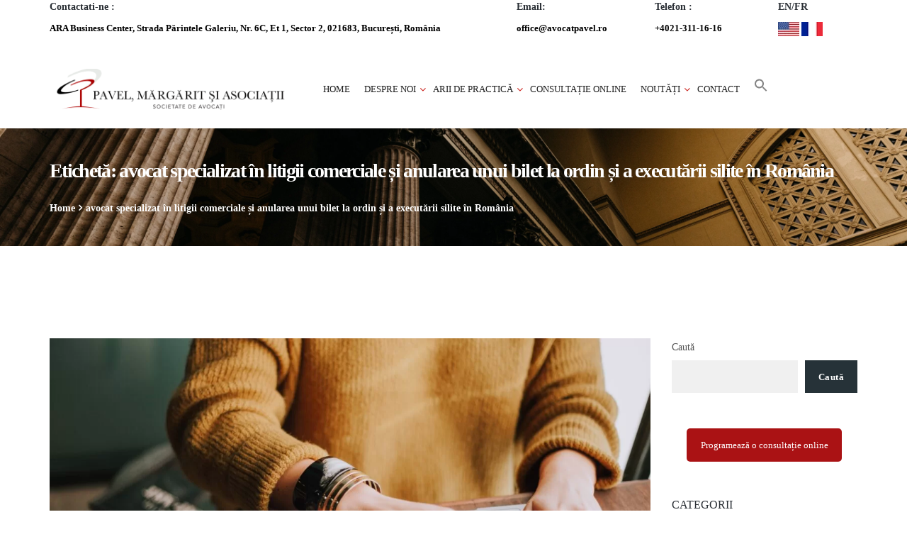

--- FILE ---
content_type: text/html; charset=UTF-8
request_url: https://avocatpavel.ro/tag/avocat-specializat-in-litigii-comerciale-si-anularea-unui-bilet-la-ordin-si-a-executarii-silite-in-romania/
body_size: 26326
content:
<!DOCTYPE html><html lang="ro-RO"><head><script data-no-optimize="1">var litespeed_docref=sessionStorage.getItem("litespeed_docref");litespeed_docref&&(Object.defineProperty(document,"referrer",{get:function(){return litespeed_docref}}),sessionStorage.removeItem("litespeed_docref"));</script>  <script type="litespeed/javascript" data-src="https://code.jquery.com/jquery-3.2.1.min.js"></script> <link rel="stylesheet" href="https://maxcdn.bootstrapcdn.com/bootstrap/3.3.7/css/bootstrap.min.css"> <script type="litespeed/javascript" data-src="https://maxcdn.bootstrapcdn.com/bootstrap/3.3.7/js/bootstrap.min.js"></script> <meta charset="UTF-8"><meta name="viewport" content="width=device-width, initial-scale=1"><link rel="profile" href="http://gmpg.org/xfn/11"> <script type="litespeed/javascript">var et_site_url='https://avocatpavel.ro';var et_post_id='0';function et_core_page_resource_fallback(a,b){"undefined"===typeof b&&(b=a.sheet.cssRules&&0===a.sheet.cssRules.length);b&&(a.onerror=null,a.onload=null,a.href?a.href=et_site_url+"/?et_core_page_resource="+a.id+et_post_id:a.src&&(a.src=et_site_url+"/?et_core_page_resource="+a.id+et_post_id))}</script><meta name='robots' content='index, follow, max-image-preview:large, max-snippet:-1, max-video-preview:-1' /><title>avocat specializat în litigii comerciale și anularea unui bilet la ordin și a executării silite în România Archives - Avocat, Pavel, Margarit si Asociatii</title><link rel="canonical" href="https://avocatpavel.ro/tag/avocat-specializat-in-litigii-comerciale-si-anularea-unui-bilet-la-ordin-si-a-executarii-silite-in-romania/" /><meta property="og:locale" content="ro_RO" /><meta property="og:type" content="article" /><meta property="og:title" content="avocat specializat în litigii comerciale și anularea unui bilet la ordin și a executării silite în România Archives - Avocat, Pavel, Margarit si Asociatii" /><meta property="og:url" content="https://avocatpavel.ro/tag/avocat-specializat-in-litigii-comerciale-si-anularea-unui-bilet-la-ordin-si-a-executarii-silite-in-romania/" /><meta property="og:site_name" content="Avocat, Pavel, Margarit si Asociatii" /><meta name="twitter:card" content="summary_large_image" /> <script type="application/ld+json" class="yoast-schema-graph">{"@context":"https://schema.org","@graph":[{"@type":"CollectionPage","@id":"https://avocatpavel.ro/tag/avocat-specializat-in-litigii-comerciale-si-anularea-unui-bilet-la-ordin-si-a-executarii-silite-in-romania/","url":"https://avocatpavel.ro/tag/avocat-specializat-in-litigii-comerciale-si-anularea-unui-bilet-la-ordin-si-a-executarii-silite-in-romania/","name":"avocat specializat în litigii comerciale și anularea unui bilet la ordin și a executării silite în România Archives - Avocat, Pavel, Margarit si Asociatii","isPartOf":{"@id":"https://avocatpavel.ro/#website"},"primaryImageOfPage":{"@id":"https://avocatpavel.ro/tag/avocat-specializat-in-litigii-comerciale-si-anularea-unui-bilet-la-ordin-si-a-executarii-silite-in-romania/#primaryimage"},"image":{"@id":"https://avocatpavel.ro/tag/avocat-specializat-in-litigii-comerciale-si-anularea-unui-bilet-la-ordin-si-a-executarii-silite-in-romania/#primaryimage"},"thumbnailUrl":"https://avocatpavel.ro/wp-content/uploads/2022/11/christin-hume-Hcfwew744z4-unsplash-scaled.jpg","breadcrumb":{"@id":"https://avocatpavel.ro/tag/avocat-specializat-in-litigii-comerciale-si-anularea-unui-bilet-la-ordin-si-a-executarii-silite-in-romania/#breadcrumb"},"inLanguage":"ro-RO"},{"@type":"ImageObject","inLanguage":"ro-RO","@id":"https://avocatpavel.ro/tag/avocat-specializat-in-litigii-comerciale-si-anularea-unui-bilet-la-ordin-si-a-executarii-silite-in-romania/#primaryimage","url":"https://avocatpavel.ro/wp-content/uploads/2022/11/christin-hume-Hcfwew744z4-unsplash-scaled.jpg","contentUrl":"https://avocatpavel.ro/wp-content/uploads/2022/11/christin-hume-Hcfwew744z4-unsplash-scaled.jpg","width":2560,"height":1707},{"@type":"BreadcrumbList","@id":"https://avocatpavel.ro/tag/avocat-specializat-in-litigii-comerciale-si-anularea-unui-bilet-la-ordin-si-a-executarii-silite-in-romania/#breadcrumb","itemListElement":[{"@type":"ListItem","position":1,"name":"Home","item":"https://avocatpavel.ro/"},{"@type":"ListItem","position":2,"name":"avocat specializat în litigii comerciale și anularea unui bilet la ordin și a executării silite în România"}]},{"@type":"WebSite","@id":"https://avocatpavel.ro/#website","url":"https://avocatpavel.ro/","name":"Avocat, Pavel, Margarit si Asociatii","description":"Societate de avocatură","publisher":{"@id":"https://avocatpavel.ro/#organization"},"potentialAction":[{"@type":"SearchAction","target":{"@type":"EntryPoint","urlTemplate":"https://avocatpavel.ro/?s={search_term_string}"},"query-input":{"@type":"PropertyValueSpecification","valueRequired":true,"valueName":"search_term_string"}}],"inLanguage":"ro-RO"},{"@type":"Organization","@id":"https://avocatpavel.ro/#organization","name":"Pavel, Mărgărit și Asociații, Societate de avocatură","url":"https://avocatpavel.ro/","logo":{"@type":"ImageObject","inLanguage":"ro-RO","@id":"https://avocatpavel.ro/#/schema/logo/image/","url":"https://avocatpavel.ro/wp-content/uploads/2020/12/Logo-Pavel-Margarit-ro-2020.png","contentUrl":"https://avocatpavel.ro/wp-content/uploads/2020/12/Logo-Pavel-Margarit-ro-2020.png","width":716,"height":120,"caption":"Pavel, Mărgărit și Asociații, Societate de avocatură"},"image":{"@id":"https://avocatpavel.ro/#/schema/logo/image/"}}]}</script> <link rel='dns-prefetch' href='//fonts.googleapis.com' /><link rel='preconnect' href='https://fonts.gstatic.com' crossorigin /><link rel="alternate" type="application/rss+xml" title="Avocat, Pavel, Margarit si Asociatii &raquo; Flux" href="https://avocatpavel.ro/feed/" /><link rel="alternate" type="application/rss+xml" title="Avocat, Pavel, Margarit si Asociatii &raquo; Flux comentarii" href="https://avocatpavel.ro/comments/feed/" /><link rel="alternate" type="application/rss+xml" title="Avocat, Pavel, Margarit si Asociatii &raquo; Flux etichetă avocat specializat în litigii comerciale și anularea unui bilet la ordin și a executării silite în România" href="https://avocatpavel.ro/tag/avocat-specializat-in-litigii-comerciale-si-anularea-unui-bilet-la-ordin-si-a-executarii-silite-in-romania/feed/" /><style id='wp-img-auto-sizes-contain-inline-css' type='text/css'>img:is([sizes=auto i],[sizes^="auto," i]){contain-intrinsic-size:3000px 1500px}
/*# sourceURL=wp-img-auto-sizes-contain-inline-css */</style><link data-optimized="2" rel="stylesheet" href="https://avocatpavel.ro/wp-content/litespeed/css/e13998c20b45ed6883d952228b3f7392.css?ver=eee69" /><style id='wp-block-button-inline-css' type='text/css'>.wp-block-button__link{align-content:center;box-sizing:border-box;cursor:pointer;display:inline-block;height:100%;text-align:center;word-break:break-word}.wp-block-button__link.aligncenter{text-align:center}.wp-block-button__link.alignright{text-align:right}:where(.wp-block-button__link){border-radius:9999px;box-shadow:none;padding:calc(.667em + 2px) calc(1.333em + 2px);text-decoration:none}.wp-block-button[style*=text-decoration] .wp-block-button__link{text-decoration:inherit}.wp-block-buttons>.wp-block-button.has-custom-width{max-width:none}.wp-block-buttons>.wp-block-button.has-custom-width .wp-block-button__link{width:100%}.wp-block-buttons>.wp-block-button.has-custom-font-size .wp-block-button__link{font-size:inherit}.wp-block-buttons>.wp-block-button.wp-block-button__width-25{width:calc(25% - var(--wp--style--block-gap, .5em)*.75)}.wp-block-buttons>.wp-block-button.wp-block-button__width-50{width:calc(50% - var(--wp--style--block-gap, .5em)*.5)}.wp-block-buttons>.wp-block-button.wp-block-button__width-75{width:calc(75% - var(--wp--style--block-gap, .5em)*.25)}.wp-block-buttons>.wp-block-button.wp-block-button__width-100{flex-basis:100%;width:100%}.wp-block-buttons.is-vertical>.wp-block-button.wp-block-button__width-25{width:25%}.wp-block-buttons.is-vertical>.wp-block-button.wp-block-button__width-50{width:50%}.wp-block-buttons.is-vertical>.wp-block-button.wp-block-button__width-75{width:75%}.wp-block-button.is-style-squared,.wp-block-button__link.wp-block-button.is-style-squared{border-radius:0}.wp-block-button.no-border-radius,.wp-block-button__link.no-border-radius{border-radius:0!important}:root :where(.wp-block-button .wp-block-button__link.is-style-outline),:root :where(.wp-block-button.is-style-outline>.wp-block-button__link){border:2px solid;padding:.667em 1.333em}:root :where(.wp-block-button .wp-block-button__link.is-style-outline:not(.has-text-color)),:root :where(.wp-block-button.is-style-outline>.wp-block-button__link:not(.has-text-color)){color:currentColor}:root :where(.wp-block-button .wp-block-button__link.is-style-outline:not(.has-background)),:root :where(.wp-block-button.is-style-outline>.wp-block-button__link:not(.has-background)){background-color:initial;background-image:none}
/*# sourceURL=https://avocatpavel.ro/wp-includes/blocks/button/style.min.css */</style><style id='wp-block-buttons-inline-css' type='text/css'>.wp-block-buttons{box-sizing:border-box}.wp-block-buttons.is-vertical{flex-direction:column}.wp-block-buttons.is-vertical>.wp-block-button:last-child{margin-bottom:0}.wp-block-buttons>.wp-block-button{display:inline-block;margin:0}.wp-block-buttons.is-content-justification-left{justify-content:flex-start}.wp-block-buttons.is-content-justification-left.is-vertical{align-items:flex-start}.wp-block-buttons.is-content-justification-center{justify-content:center}.wp-block-buttons.is-content-justification-center.is-vertical{align-items:center}.wp-block-buttons.is-content-justification-right{justify-content:flex-end}.wp-block-buttons.is-content-justification-right.is-vertical{align-items:flex-end}.wp-block-buttons.is-content-justification-space-between{justify-content:space-between}.wp-block-buttons.aligncenter{text-align:center}.wp-block-buttons:not(.is-content-justification-space-between,.is-content-justification-right,.is-content-justification-left,.is-content-justification-center) .wp-block-button.aligncenter{margin-left:auto;margin-right:auto;width:100%}.wp-block-buttons[style*=text-decoration] .wp-block-button,.wp-block-buttons[style*=text-decoration] .wp-block-button__link{text-decoration:inherit}.wp-block-buttons.has-custom-font-size .wp-block-button__link{font-size:inherit}.wp-block-buttons .wp-block-button__link{width:100%}.wp-block-button.aligncenter{text-align:center}
/*# sourceURL=https://avocatpavel.ro/wp-includes/blocks/buttons/style.min.css */</style><style id='wp-block-search-inline-css' type='text/css'>.wp-block-search__button{margin-left:10px;word-break:normal}.wp-block-search__button.has-icon{line-height:0}.wp-block-search__button svg{height:1.25em;min-height:24px;min-width:24px;width:1.25em;fill:currentColor;vertical-align:text-bottom}:where(.wp-block-search__button){border:1px solid #ccc;padding:6px 10px}.wp-block-search__inside-wrapper{display:flex;flex:auto;flex-wrap:nowrap;max-width:100%}.wp-block-search__label{width:100%}.wp-block-search.wp-block-search__button-only .wp-block-search__button{box-sizing:border-box;display:flex;flex-shrink:0;justify-content:center;margin-left:0;max-width:100%}.wp-block-search.wp-block-search__button-only .wp-block-search__inside-wrapper{min-width:0!important;transition-property:width}.wp-block-search.wp-block-search__button-only .wp-block-search__input{flex-basis:100%;transition-duration:.3s}.wp-block-search.wp-block-search__button-only.wp-block-search__searchfield-hidden,.wp-block-search.wp-block-search__button-only.wp-block-search__searchfield-hidden .wp-block-search__inside-wrapper{overflow:hidden}.wp-block-search.wp-block-search__button-only.wp-block-search__searchfield-hidden .wp-block-search__input{border-left-width:0!important;border-right-width:0!important;flex-basis:0;flex-grow:0;margin:0;min-width:0!important;padding-left:0!important;padding-right:0!important;width:0!important}:where(.wp-block-search__input){appearance:none;border:1px solid #949494;flex-grow:1;font-family:inherit;font-size:inherit;font-style:inherit;font-weight:inherit;letter-spacing:inherit;line-height:inherit;margin-left:0;margin-right:0;min-width:3rem;padding:8px;text-decoration:unset!important;text-transform:inherit}:where(.wp-block-search__button-inside .wp-block-search__inside-wrapper){background-color:#fff;border:1px solid #949494;box-sizing:border-box;padding:4px}:where(.wp-block-search__button-inside .wp-block-search__inside-wrapper) .wp-block-search__input{border:none;border-radius:0;padding:0 4px}:where(.wp-block-search__button-inside .wp-block-search__inside-wrapper) .wp-block-search__input:focus{outline:none}:where(.wp-block-search__button-inside .wp-block-search__inside-wrapper) :where(.wp-block-search__button){padding:4px 8px}.wp-block-search.aligncenter .wp-block-search__inside-wrapper{margin:auto}.wp-block[data-align=right] .wp-block-search.wp-block-search__button-only .wp-block-search__inside-wrapper{float:right}
/*# sourceURL=https://avocatpavel.ro/wp-includes/blocks/search/style.min.css */</style><style id='global-styles-inline-css' type='text/css'>:root{--wp--preset--aspect-ratio--square: 1;--wp--preset--aspect-ratio--4-3: 4/3;--wp--preset--aspect-ratio--3-4: 3/4;--wp--preset--aspect-ratio--3-2: 3/2;--wp--preset--aspect-ratio--2-3: 2/3;--wp--preset--aspect-ratio--16-9: 16/9;--wp--preset--aspect-ratio--9-16: 9/16;--wp--preset--color--black: #000000;--wp--preset--color--cyan-bluish-gray: #abb8c3;--wp--preset--color--white: #ffffff;--wp--preset--color--pale-pink: #f78da7;--wp--preset--color--vivid-red: #cf2e2e;--wp--preset--color--luminous-vivid-orange: #ff6900;--wp--preset--color--luminous-vivid-amber: #fcb900;--wp--preset--color--light-green-cyan: #7bdcb5;--wp--preset--color--vivid-green-cyan: #00d084;--wp--preset--color--pale-cyan-blue: #8ed1fc;--wp--preset--color--vivid-cyan-blue: #0693e3;--wp--preset--color--vivid-purple: #9b51e0;--wp--preset--gradient--vivid-cyan-blue-to-vivid-purple: linear-gradient(135deg,rgb(6,147,227) 0%,rgb(155,81,224) 100%);--wp--preset--gradient--light-green-cyan-to-vivid-green-cyan: linear-gradient(135deg,rgb(122,220,180) 0%,rgb(0,208,130) 100%);--wp--preset--gradient--luminous-vivid-amber-to-luminous-vivid-orange: linear-gradient(135deg,rgb(252,185,0) 0%,rgb(255,105,0) 100%);--wp--preset--gradient--luminous-vivid-orange-to-vivid-red: linear-gradient(135deg,rgb(255,105,0) 0%,rgb(207,46,46) 100%);--wp--preset--gradient--very-light-gray-to-cyan-bluish-gray: linear-gradient(135deg,rgb(238,238,238) 0%,rgb(169,184,195) 100%);--wp--preset--gradient--cool-to-warm-spectrum: linear-gradient(135deg,rgb(74,234,220) 0%,rgb(151,120,209) 20%,rgb(207,42,186) 40%,rgb(238,44,130) 60%,rgb(251,105,98) 80%,rgb(254,248,76) 100%);--wp--preset--gradient--blush-light-purple: linear-gradient(135deg,rgb(255,206,236) 0%,rgb(152,150,240) 100%);--wp--preset--gradient--blush-bordeaux: linear-gradient(135deg,rgb(254,205,165) 0%,rgb(254,45,45) 50%,rgb(107,0,62) 100%);--wp--preset--gradient--luminous-dusk: linear-gradient(135deg,rgb(255,203,112) 0%,rgb(199,81,192) 50%,rgb(65,88,208) 100%);--wp--preset--gradient--pale-ocean: linear-gradient(135deg,rgb(255,245,203) 0%,rgb(182,227,212) 50%,rgb(51,167,181) 100%);--wp--preset--gradient--electric-grass: linear-gradient(135deg,rgb(202,248,128) 0%,rgb(113,206,126) 100%);--wp--preset--gradient--midnight: linear-gradient(135deg,rgb(2,3,129) 0%,rgb(40,116,252) 100%);--wp--preset--font-size--small: 13px;--wp--preset--font-size--medium: 20px;--wp--preset--font-size--large: 36px;--wp--preset--font-size--x-large: 42px;--wp--preset--spacing--20: 0.44rem;--wp--preset--spacing--30: 0.67rem;--wp--preset--spacing--40: 1rem;--wp--preset--spacing--50: 1.5rem;--wp--preset--spacing--60: 2.25rem;--wp--preset--spacing--70: 3.38rem;--wp--preset--spacing--80: 5.06rem;--wp--preset--shadow--natural: 6px 6px 9px rgba(0, 0, 0, 0.2);--wp--preset--shadow--deep: 12px 12px 50px rgba(0, 0, 0, 0.4);--wp--preset--shadow--sharp: 6px 6px 0px rgba(0, 0, 0, 0.2);--wp--preset--shadow--outlined: 6px 6px 0px -3px rgb(255, 255, 255), 6px 6px rgb(0, 0, 0);--wp--preset--shadow--crisp: 6px 6px 0px rgb(0, 0, 0);}:where(.is-layout-flex){gap: 0.5em;}:where(.is-layout-grid){gap: 0.5em;}body .is-layout-flex{display: flex;}.is-layout-flex{flex-wrap: wrap;align-items: center;}.is-layout-flex > :is(*, div){margin: 0;}body .is-layout-grid{display: grid;}.is-layout-grid > :is(*, div){margin: 0;}:where(.wp-block-columns.is-layout-flex){gap: var(--wp--style--columns-gap-default,2em);}:where(.wp-block-columns.is-layout-grid){gap: var(--wp--style--columns-gap-default,2em);}:where(.wp-block-post-template.is-layout-flex){gap: 1.25em;}:where(.wp-block-post-template.is-layout-grid){gap: 1.25em;}.has-black-color{color: var(--wp--preset--color--black) !important;}.has-cyan-bluish-gray-color{color: var(--wp--preset--color--cyan-bluish-gray) !important;}.has-white-color{color: var(--wp--preset--color--white) !important;}.has-pale-pink-color{color: var(--wp--preset--color--pale-pink) !important;}.has-vivid-red-color{color: var(--wp--preset--color--vivid-red) !important;}.has-luminous-vivid-orange-color{color: var(--wp--preset--color--luminous-vivid-orange) !important;}.has-luminous-vivid-amber-color{color: var(--wp--preset--color--luminous-vivid-amber) !important;}.has-light-green-cyan-color{color: var(--wp--preset--color--light-green-cyan) !important;}.has-vivid-green-cyan-color{color: var(--wp--preset--color--vivid-green-cyan) !important;}.has-pale-cyan-blue-color{color: var(--wp--preset--color--pale-cyan-blue) !important;}.has-vivid-cyan-blue-color{color: var(--wp--preset--color--vivid-cyan-blue) !important;}.has-vivid-purple-color{color: var(--wp--preset--color--vivid-purple) !important;}.has-black-background-color{background-color: var(--wp--preset--color--black) !important;}.has-cyan-bluish-gray-background-color{background-color: var(--wp--preset--color--cyan-bluish-gray) !important;}.has-white-background-color{background-color: var(--wp--preset--color--white) !important;}.has-pale-pink-background-color{background-color: var(--wp--preset--color--pale-pink) !important;}.has-vivid-red-background-color{background-color: var(--wp--preset--color--vivid-red) !important;}.has-luminous-vivid-orange-background-color{background-color: var(--wp--preset--color--luminous-vivid-orange) !important;}.has-luminous-vivid-amber-background-color{background-color: var(--wp--preset--color--luminous-vivid-amber) !important;}.has-light-green-cyan-background-color{background-color: var(--wp--preset--color--light-green-cyan) !important;}.has-vivid-green-cyan-background-color{background-color: var(--wp--preset--color--vivid-green-cyan) !important;}.has-pale-cyan-blue-background-color{background-color: var(--wp--preset--color--pale-cyan-blue) !important;}.has-vivid-cyan-blue-background-color{background-color: var(--wp--preset--color--vivid-cyan-blue) !important;}.has-vivid-purple-background-color{background-color: var(--wp--preset--color--vivid-purple) !important;}.has-black-border-color{border-color: var(--wp--preset--color--black) !important;}.has-cyan-bluish-gray-border-color{border-color: var(--wp--preset--color--cyan-bluish-gray) !important;}.has-white-border-color{border-color: var(--wp--preset--color--white) !important;}.has-pale-pink-border-color{border-color: var(--wp--preset--color--pale-pink) !important;}.has-vivid-red-border-color{border-color: var(--wp--preset--color--vivid-red) !important;}.has-luminous-vivid-orange-border-color{border-color: var(--wp--preset--color--luminous-vivid-orange) !important;}.has-luminous-vivid-amber-border-color{border-color: var(--wp--preset--color--luminous-vivid-amber) !important;}.has-light-green-cyan-border-color{border-color: var(--wp--preset--color--light-green-cyan) !important;}.has-vivid-green-cyan-border-color{border-color: var(--wp--preset--color--vivid-green-cyan) !important;}.has-pale-cyan-blue-border-color{border-color: var(--wp--preset--color--pale-cyan-blue) !important;}.has-vivid-cyan-blue-border-color{border-color: var(--wp--preset--color--vivid-cyan-blue) !important;}.has-vivid-purple-border-color{border-color: var(--wp--preset--color--vivid-purple) !important;}.has-vivid-cyan-blue-to-vivid-purple-gradient-background{background: var(--wp--preset--gradient--vivid-cyan-blue-to-vivid-purple) !important;}.has-light-green-cyan-to-vivid-green-cyan-gradient-background{background: var(--wp--preset--gradient--light-green-cyan-to-vivid-green-cyan) !important;}.has-luminous-vivid-amber-to-luminous-vivid-orange-gradient-background{background: var(--wp--preset--gradient--luminous-vivid-amber-to-luminous-vivid-orange) !important;}.has-luminous-vivid-orange-to-vivid-red-gradient-background{background: var(--wp--preset--gradient--luminous-vivid-orange-to-vivid-red) !important;}.has-very-light-gray-to-cyan-bluish-gray-gradient-background{background: var(--wp--preset--gradient--very-light-gray-to-cyan-bluish-gray) !important;}.has-cool-to-warm-spectrum-gradient-background{background: var(--wp--preset--gradient--cool-to-warm-spectrum) !important;}.has-blush-light-purple-gradient-background{background: var(--wp--preset--gradient--blush-light-purple) !important;}.has-blush-bordeaux-gradient-background{background: var(--wp--preset--gradient--blush-bordeaux) !important;}.has-luminous-dusk-gradient-background{background: var(--wp--preset--gradient--luminous-dusk) !important;}.has-pale-ocean-gradient-background{background: var(--wp--preset--gradient--pale-ocean) !important;}.has-electric-grass-gradient-background{background: var(--wp--preset--gradient--electric-grass) !important;}.has-midnight-gradient-background{background: var(--wp--preset--gradient--midnight) !important;}.has-small-font-size{font-size: var(--wp--preset--font-size--small) !important;}.has-medium-font-size{font-size: var(--wp--preset--font-size--medium) !important;}.has-large-font-size{font-size: var(--wp--preset--font-size--large) !important;}.has-x-large-font-size{font-size: var(--wp--preset--font-size--x-large) !important;}
/*# sourceURL=global-styles-inline-css */</style><style id='core-block-supports-inline-css' type='text/css'>.wp-container-core-buttons-is-layout-16018d1d{justify-content:center;}
/*# sourceURL=core-block-supports-inline-css */</style><style id='classic-theme-styles-inline-css' type='text/css'>/*! This file is auto-generated */
.wp-block-button__link{color:#fff;background-color:#32373c;border-radius:9999px;box-shadow:none;text-decoration:none;padding:calc(.667em + 2px) calc(1.333em + 2px);font-size:1.125em}.wp-block-file__button{background:#32373c;color:#fff;text-decoration:none}
/*# sourceURL=/wp-includes/css/classic-themes.min.css */</style><style id='greenshift-global-css-inline-css' type='text/css'>.wp-block-getwid-template-post-button .wp-block-button__link{color:rgb(125,125,125) !important;border-radius:5px;box-shadow:none;text-decoration:none;padding:calc(0.667em + 2px) calc(1.333em + 2px);font-size:14px;background-color:rgb(239,239,239) !important;}.wp-block-getwid-template-post-button .wp-block-button__link:hover{color:#5e5e5e !important;border-color:#dcdcdc;background-color:#dcdcdc !important;}
/*# sourceURL=greenshift-global-css-inline-css */</style><style id='twentig-blocks-inline-css' type='text/css'>@media (width < 768px) { .tw-sm-hidden { display: none !important; }}@media (768px <= width < 1024px) { .tw-md-hidden { display: none !important; }}@media (width >= 1024px) { .tw-lg-hidden { display: none !important; }}
.tw-mt-0{margin-top:0px!important;}.tw-mb-0{margin-bottom:0px!important;}.tw-mt-1{margin-top:5px!important;}.tw-mb-1{margin-bottom:5px!important;}.tw-mt-2{margin-top:10px!important;}.tw-mb-2{margin-bottom:10px!important;}.tw-mt-3{margin-top:15px!important;}.tw-mb-3{margin-bottom:15px!important;}.tw-mt-4{margin-top:20px!important;}.tw-mb-4{margin-bottom:20px!important;}.tw-mt-5{margin-top:30px!important;}.tw-mb-5{margin-bottom:30px!important;}.tw-mt-6{margin-top:40px!important;}.tw-mb-6{margin-bottom:40px!important;}.tw-mt-7{margin-top:50px!important;}.tw-mb-7{margin-bottom:50px!important;}.tw-mt-8{margin-top:60px!important;}.tw-mb-8{margin-bottom:60px!important;}.tw-mt-9{margin-top:80px!important;}.tw-mb-9{margin-bottom:80px!important;}.tw-mt-10{margin-top:100px!important;}.tw-mb-10{margin-bottom:100px!important;}.tw-mt-auto{margin-top:auto!important;}.tw-mb-auto{margin-bottom:auto!important;}
/*# sourceURL=twentig-blocks-inline-css */</style><style id='getwid-blocks-inline-css' type='text/css'>.wp-block-getwid-section .wp-block-getwid-section__wrapper .wp-block-getwid-section__inner-wrapper{max-width: 1140px;}
/*# sourceURL=getwid-blocks-inline-css */</style><style id='lawpress-style-inline-css' type='text/css'>.btn:hover, button:hover,.button:hover,html input[type='button']:hover, input[type='reset']:hover, input[type='submit']:hover,input.button:hover,.address .edit:hover,.post-content .edit-link a:hover,.st-promobox .box-link a:hover,.woocommerce #respond input#submit:hover, .woocommerce a.button:hover, .woocommerce button.button:hover, .woocommerce input.button:hover,.woocommerce #respond input#submit.alt:hover, .woocommerce a.button.alt:hover, .woocommerce button.button.alt:hover, .woocommerce input.button.alt:hover,.woocommerce a.added_to_cart:hover,.header-button,.header-button1,.st-heading .box-title::after,.st-promobox .box-content .box-link a,.st-service .style-1:hover .service-icon,.st-button::after,.owl-theme .owl-controls .owl-page.active span,.blog-container .post-category::after, .blog-single .post-category::after,blockquote::before,body .vc_tta-color-black.vc_tta-style-classic .vc_tta-tab.vc_active > a,body .vc_tta-color-grey.vc_tta-style-classic .vc_tta-tab.vc_active > a,body .vc_tta-color-black.vc_tta-style-classic .vc_tta-panel.vc_active .vc_tta-panel-title > a,.st-iconbox.style-3:hover,.st-pricingbox.style-1 .box-link a::after,body .vc_progress_bar .vc_single_bar .vc_bar,.st-countdown .countdown-period,.load-filter li.active a,.more-link a::before, .st-service .style-3 .service-link a::before,.st-team .style-1 .st-social,.blog-single .post-tags a:hover,.widget.widget_tag_cloud a:hover, .widget.widget_product_tag_cloud a:hover{background-color:#e74c3c;}select:focus, textarea:focus, input[type='text']:focus, input[type='password']:focus, input[type='datetime']:focus, input[type='datetime-local']:focus, input[type='date']:focus, input[type='month']:focus, input[type='time']:focus, input[type='week']:focus, input[type='number']:focus, input[type='email']:focus, input[type='url']:focus, input[type='search']:focus, input[type='tel']:focus, input[type='color']:focus, .uneditable-input:focus,.st-button.style-2,.st-services-wgt li a:hover,.st-service .style-3:hover .service-content,.st-team .team-photo,.st-teams-wgt li:hover,.widget_categories li a::before,.widget_archive li a::before,.widget_meta li a::before,.widget_pages li a::before,.widget_nav_menu li a::before,.widget_product_categories li a::before{border-color:#e74c3c;}table a,.info-label,.breadcrumb a,ul.primary-menu > li > a:hover,#footer a:hover,.widget_recent_entries .post-date::before,.st-contact-wgt ul li i,.widget a:hover,.st-service .style-1 .service-link a,.testimonial-content::before,.blog-container .post-category a, .blog-single .post-category a,.blog-container .post-title a:hover,.st-iconbox .box-icon,.st-pricingbox.style-1:hover .box-title,.st-service .style-2 .service-content h4::after,.st-team .style-2:hover .team-inner h4 a,.team-detail .st-social a:hover,.post-navigation a:hover,.widget_pages .children li a::before,.widget_nav_menu .sub-menu li a::before{color:#e74c3c;}.title-holder { padding-top:40px; }.title-holder { padding-bottom:40px; }.page-title { color:#ffffff !important; }.page-subtitle { color:#ffffff !important; }.breadcrumb li, .breadcrumb li a, .breadcrumb > .active { color:#ffffff !important; }#content-wrapper.is-vc .post-content > .wpb_padding:first-child { padding-top:80px; }#title-wrapper {background-color:#ffffff;background-image:url('https://avocatpavel.ro/wp-content/uploads/2023/04/newbgpa.png');background-repeat:no-repeat;background-size:cover;background-attachment:scroll;background-position:center center;}.st-button{ margin:0 5px 5px 0;} .title-holder{color:#111;}
/*# sourceURL=lawpress-style-inline-css */</style><link rel="preload" as="style" href="https://fonts.googleapis.com/css?family=Open%20Sans:300,400,500,600,700,800,300italic,400italic,500italic,600italic,700italic,800italic%7CMontserrat:100,200,300,400,500,600,700,800,900,100italic,200italic,300italic,400italic,500italic,600italic,700italic,800italic,900italic&#038;subset=latin&#038;display=swap" /><noscript><link rel="stylesheet" href="https://fonts.googleapis.com/css?family=Open%20Sans:300,400,500,600,700,800,300italic,400italic,500italic,600italic,700italic,800italic%7CMontserrat:100,200,300,400,500,600,700,800,900,100italic,200italic,300italic,400italic,500italic,600italic,700italic,800italic,900italic&#038;subset=latin&#038;display=swap" /></noscript><style id='moove_gdpr_frontend-inline-css' type='text/css'>#moove_gdpr_cookie_modal,#moove_gdpr_cookie_info_bar,.gdpr_cookie_settings_shortcode_content{font-family:&#039;Nunito&#039;,sans-serif}#moove_gdpr_save_popup_settings_button{background-color:#373737;color:#fff}#moove_gdpr_save_popup_settings_button:hover{background-color:#000}#moove_gdpr_cookie_info_bar .moove-gdpr-info-bar-container .moove-gdpr-info-bar-content a.mgbutton,#moove_gdpr_cookie_info_bar .moove-gdpr-info-bar-container .moove-gdpr-info-bar-content button.mgbutton{background-color:#ca1d18}#moove_gdpr_cookie_modal .moove-gdpr-modal-content .moove-gdpr-modal-footer-content .moove-gdpr-button-holder a.mgbutton,#moove_gdpr_cookie_modal .moove-gdpr-modal-content .moove-gdpr-modal-footer-content .moove-gdpr-button-holder button.mgbutton,.gdpr_cookie_settings_shortcode_content .gdpr-shr-button.button-green{background-color:#ca1d18;border-color:#ca1d18}#moove_gdpr_cookie_modal .moove-gdpr-modal-content .moove-gdpr-modal-footer-content .moove-gdpr-button-holder a.mgbutton:hover,#moove_gdpr_cookie_modal .moove-gdpr-modal-content .moove-gdpr-modal-footer-content .moove-gdpr-button-holder button.mgbutton:hover,.gdpr_cookie_settings_shortcode_content .gdpr-shr-button.button-green:hover{background-color:#fff;color:#ca1d18}#moove_gdpr_cookie_modal .moove-gdpr-modal-content .moove-gdpr-modal-close i,#moove_gdpr_cookie_modal .moove-gdpr-modal-content .moove-gdpr-modal-close span.gdpr-icon{background-color:#ca1d18;border:1px solid #ca1d18}#moove_gdpr_cookie_info_bar span.moove-gdpr-infobar-allow-all.focus-g,#moove_gdpr_cookie_info_bar span.moove-gdpr-infobar-allow-all:focus,#moove_gdpr_cookie_info_bar button.moove-gdpr-infobar-allow-all.focus-g,#moove_gdpr_cookie_info_bar button.moove-gdpr-infobar-allow-all:focus,#moove_gdpr_cookie_info_bar span.moove-gdpr-infobar-reject-btn.focus-g,#moove_gdpr_cookie_info_bar span.moove-gdpr-infobar-reject-btn:focus,#moove_gdpr_cookie_info_bar button.moove-gdpr-infobar-reject-btn.focus-g,#moove_gdpr_cookie_info_bar button.moove-gdpr-infobar-reject-btn:focus,#moove_gdpr_cookie_info_bar span.change-settings-button.focus-g,#moove_gdpr_cookie_info_bar span.change-settings-button:focus,#moove_gdpr_cookie_info_bar button.change-settings-button.focus-g,#moove_gdpr_cookie_info_bar button.change-settings-button:focus{-webkit-box-shadow:0 0 1px 3px #ca1d18;-moz-box-shadow:0 0 1px 3px #ca1d18;box-shadow:0 0 1px 3px #ca1d18}#moove_gdpr_cookie_modal .moove-gdpr-modal-content .moove-gdpr-modal-close i:hover,#moove_gdpr_cookie_modal .moove-gdpr-modal-content .moove-gdpr-modal-close span.gdpr-icon:hover,#moove_gdpr_cookie_info_bar span[data-href]>u.change-settings-button{color:#ca1d18}#moove_gdpr_cookie_modal .moove-gdpr-modal-content .moove-gdpr-modal-left-content #moove-gdpr-menu li.menu-item-selected a span.gdpr-icon,#moove_gdpr_cookie_modal .moove-gdpr-modal-content .moove-gdpr-modal-left-content #moove-gdpr-menu li.menu-item-selected button span.gdpr-icon{color:inherit}#moove_gdpr_cookie_modal .moove-gdpr-modal-content .moove-gdpr-modal-left-content #moove-gdpr-menu li a span.gdpr-icon,#moove_gdpr_cookie_modal .moove-gdpr-modal-content .moove-gdpr-modal-left-content #moove-gdpr-menu li button span.gdpr-icon{color:inherit}#moove_gdpr_cookie_modal .gdpr-acc-link{line-height:0;font-size:0;color:transparent;position:absolute}#moove_gdpr_cookie_modal .moove-gdpr-modal-content .moove-gdpr-modal-close:hover i,#moove_gdpr_cookie_modal .moove-gdpr-modal-content .moove-gdpr-modal-left-content #moove-gdpr-menu li a,#moove_gdpr_cookie_modal .moove-gdpr-modal-content .moove-gdpr-modal-left-content #moove-gdpr-menu li button,#moove_gdpr_cookie_modal .moove-gdpr-modal-content .moove-gdpr-modal-left-content #moove-gdpr-menu li button i,#moove_gdpr_cookie_modal .moove-gdpr-modal-content .moove-gdpr-modal-left-content #moove-gdpr-menu li a i,#moove_gdpr_cookie_modal .moove-gdpr-modal-content .moove-gdpr-tab-main .moove-gdpr-tab-main-content a:hover,#moove_gdpr_cookie_info_bar.moove-gdpr-dark-scheme .moove-gdpr-info-bar-container .moove-gdpr-info-bar-content a.mgbutton:hover,#moove_gdpr_cookie_info_bar.moove-gdpr-dark-scheme .moove-gdpr-info-bar-container .moove-gdpr-info-bar-content button.mgbutton:hover,#moove_gdpr_cookie_info_bar.moove-gdpr-dark-scheme .moove-gdpr-info-bar-container .moove-gdpr-info-bar-content a:hover,#moove_gdpr_cookie_info_bar.moove-gdpr-dark-scheme .moove-gdpr-info-bar-container .moove-gdpr-info-bar-content button:hover,#moove_gdpr_cookie_info_bar.moove-gdpr-dark-scheme .moove-gdpr-info-bar-container .moove-gdpr-info-bar-content span.change-settings-button:hover,#moove_gdpr_cookie_info_bar.moove-gdpr-dark-scheme .moove-gdpr-info-bar-container .moove-gdpr-info-bar-content button.change-settings-button:hover,#moove_gdpr_cookie_info_bar.moove-gdpr-dark-scheme .moove-gdpr-info-bar-container .moove-gdpr-info-bar-content u.change-settings-button:hover,#moove_gdpr_cookie_info_bar span[data-href]>u.change-settings-button,#moove_gdpr_cookie_info_bar.moove-gdpr-dark-scheme .moove-gdpr-info-bar-container .moove-gdpr-info-bar-content a.mgbutton.focus-g,#moove_gdpr_cookie_info_bar.moove-gdpr-dark-scheme .moove-gdpr-info-bar-container .moove-gdpr-info-bar-content button.mgbutton.focus-g,#moove_gdpr_cookie_info_bar.moove-gdpr-dark-scheme .moove-gdpr-info-bar-container .moove-gdpr-info-bar-content a.focus-g,#moove_gdpr_cookie_info_bar.moove-gdpr-dark-scheme .moove-gdpr-info-bar-container .moove-gdpr-info-bar-content button.focus-g,#moove_gdpr_cookie_info_bar.moove-gdpr-dark-scheme .moove-gdpr-info-bar-container .moove-gdpr-info-bar-content a.mgbutton:focus,#moove_gdpr_cookie_info_bar.moove-gdpr-dark-scheme .moove-gdpr-info-bar-container .moove-gdpr-info-bar-content button.mgbutton:focus,#moove_gdpr_cookie_info_bar.moove-gdpr-dark-scheme .moove-gdpr-info-bar-container .moove-gdpr-info-bar-content a:focus,#moove_gdpr_cookie_info_bar.moove-gdpr-dark-scheme .moove-gdpr-info-bar-container .moove-gdpr-info-bar-content button:focus,#moove_gdpr_cookie_info_bar.moove-gdpr-dark-scheme .moove-gdpr-info-bar-container .moove-gdpr-info-bar-content span.change-settings-button.focus-g,span.change-settings-button:focus,button.change-settings-button.focus-g,button.change-settings-button:focus,#moove_gdpr_cookie_info_bar.moove-gdpr-dark-scheme .moove-gdpr-info-bar-container .moove-gdpr-info-bar-content u.change-settings-button.focus-g,#moove_gdpr_cookie_info_bar.moove-gdpr-dark-scheme .moove-gdpr-info-bar-container .moove-gdpr-info-bar-content u.change-settings-button:focus{color:#ca1d18}#moove_gdpr_cookie_modal .moove-gdpr-branding.focus-g span,#moove_gdpr_cookie_modal .moove-gdpr-modal-content .moove-gdpr-tab-main a.focus-g,#moove_gdpr_cookie_modal .moove-gdpr-modal-content .moove-gdpr-tab-main .gdpr-cd-details-toggle.focus-g{color:#ca1d18}#moove_gdpr_cookie_modal.gdpr_lightbox-hide{display:none}
/*# sourceURL=moove_gdpr_frontend-inline-css */</style><script type="litespeed/javascript" data-src="https://avocatpavel.ro/wp-includes/js/jquery/jquery.min.js" id="jquery-core-js"></script> <script></script><link rel="https://api.w.org/" href="https://avocatpavel.ro/wp-json/" /><link rel="alternate" title="JSON" type="application/json" href="https://avocatpavel.ro/wp-json/wp/v2/tags/796" /><link rel="EditURI" type="application/rsd+xml" title="RSD" href="https://avocatpavel.ro/xmlrpc.php?rsd" /><meta name="generator" content="Redux 4.5.10" /><noscript><style>.tw-block-animation{opacity:1;transform:none;clip-path:none;}</style></noscript><meta name="ti-site-data" content="[base64]" /><style type="text/css" id="et-social-custom-css"></style><link rel="preload" href="https://avocatpavel.ro/wp-content/plugins/monarch/core/admin/fonts/modules.ttf" as="font" crossorigin="anonymous"><meta name="onesignal" content="wordpress-plugin"/> <script type="litespeed/javascript">window.OneSignalDeferred=window.OneSignalDeferred||[];OneSignalDeferred.push(function(OneSignal){var oneSignal_options={};window._oneSignalInitOptions=oneSignal_options;oneSignal_options.serviceWorkerParam={scope:'/wp-content/plugins/onesignal-free-web-push-notifications/sdk_files/push/onesignal/'};oneSignal_options.serviceWorkerPath='OneSignalSDKWorker.js';OneSignal.Notifications.setDefaultUrl("https://avocatpavel.ro");oneSignal_options.wordpress=!0;oneSignal_options.appId='50fcfb6d-68b5-42a2-9d33-676dfb669dd1';oneSignal_options.allowLocalhostAsSecureOrigin=!0;oneSignal_options.welcomeNotification={};oneSignal_options.welcomeNotification.title="";oneSignal_options.welcomeNotification.message="Vă mulțumim pentru abonare!";oneSignal_options.path="https://avocatpavel.ro/wp-content/plugins/onesignal-free-web-push-notifications/sdk_files/";oneSignal_options.promptOptions={};oneSignal_options.promptOptions.actionMessage="Am dori să vă trimitem notificări. Vă puteți dezabona în orice moment.";oneSignal_options.promptOptions.acceptButtonText="Permite";oneSignal_options.promptOptions.cancelButtonText="Nu, mulțumesc";oneSignal_options.notifyButton={};oneSignal_options.notifyButton.enable=!0;oneSignal_options.notifyButton.position='bottom-left';oneSignal_options.notifyButton.theme='default';oneSignal_options.notifyButton.size='medium';oneSignal_options.notifyButton.showCredit=!0;oneSignal_options.notifyButton.text={};oneSignal_options.notifyButton.text['tip.state.unsubscribed']='Abonează-te la notificari';oneSignal_options.notifyButton.text['tip.state.subscribed']='Te-ai abonat la notificari';oneSignal_options.notifyButton.text['tip.state.blocked']='Ai blocat notificarile';oneSignal_options.notifyButton.text['message.action.subscribed']='Vă mulțumim pentru abonare!';oneSignal_options.notifyButton.text['message.action.resubscribed']='Te-ai abonat la notificari';oneSignal_options.notifyButton.text['message.action.unsubscribed']='Nu vei mai primi notificari';oneSignal_options.notifyButton.offset={};oneSignal_options.notifyButton.offset.bottom='80px';OneSignal.init(window._oneSignalInitOptions)});function documentInitOneSignal(){var oneSignal_elements=document.getElementsByClassName("OneSignal-prompt");var oneSignalLinkClickHandler=function(event){OneSignal.Notifications.requestPermission();event.preventDefault()};for(var i=0;i<oneSignal_elements.length;i++)
oneSignal_elements[i].addEventListener('click',oneSignalLinkClickHandler,!1);}
if(document.readyState==='complete'){documentInitOneSignal()}else{window.addEventListener("load",function(event){documentInitOneSignal()})}</script> <meta name="generator" content="Powered by WPBakery Page Builder - drag and drop page builder for WordPress."/><div class="conthead steaguri"><span class="steagmail steaguri"><a href="mailto:office@avocatpavel.ro" style="color:#000000">office@avocatpavel.ro</a></span><span class="info-hightlight steaguri"><a href="https://avocatpavel.com"><img data-lazyloaded="1" src="[data-uri]" width="30" height="20" data-src="https://avocatpavel.ro/wp-content/uploads/2023/07/ENus.webp"></a><a href="https://avocatpavel.fr"><img data-lazyloaded="1" src="[data-uri]" width="30" height="20" style="margin-left:3px" data-src="https://avocatpavel.ro/wp-content/uploads/2023/06/fr_flag.png"></a></span></div><style>@media only screen and (min-width: 480px){
.steaguri, .headsearch{display:none!important;}
}

.is-menu, form .is-link-container {
    position: relative;
    list-style: none;
    margin: 10px;
}
	
.conthead {
    display: flex;
    flex-direction: row;
    justify-content: space-evenly;
    align-items: center;
}
	
li.steaguri {
    list-style-type: none;
    display: flex;
    flex-direction: row;
    flex-wrap: nowrap;
    margin: 10px 15px;
	}
.steagmail {
    margin: 0 auto;
    font-weight: bold;
    margin-right: 15px;
}</style><meta name="google-site-verification" content="0ZinNaDC862GNzm_fK3I56NDL-vBG42ka4bCQk8z-3M" /><link rel="icon" href="https://avocatpavel.ro/wp-content/uploads/2021/04/cropped-pavelsimbol-1-32x32.png" sizes="32x32" /><link rel="icon" href="https://avocatpavel.ro/wp-content/uploads/2021/04/cropped-pavelsimbol-1-192x192.png" sizes="192x192" /><link rel="apple-touch-icon" href="https://avocatpavel.ro/wp-content/uploads/2021/04/cropped-pavelsimbol-1-180x180.png" /><meta name="msapplication-TileImage" content="https://avocatpavel.ro/wp-content/uploads/2021/04/cropped-pavelsimbol-1-270x270.png" /><style type="text/css" id="wp-custom-css">section#title-wrapper {
    margin-bottom: 50px;
}

#moove_gdpr_cookie_info_bar {
    z-index: 999999999999999 !important;
}

.page #main-wrapper p a {
    color: #cf2e2d;
}

.wpb_wrapper ul li a {
    color: #ca1d18;
	font-weight:normal;
}
.wpb_wrapper ul li a {
    text-decoration: underline;
}


@media (min-width: 992px) {

.menu-item-has-children:after {
  font-family: 'FontAwesome';
  content: '\f107'; 
  margin-left: -5px;
  display: inline-block;
	color:#ca1d18;
	float:right
}

ul.primary-menu > li > a {
    line-height: inherit;
    padding: 0 10px;
	display: inline-block;
}
	
}


.blog-single .post-content p a {
    color: #e74b3c;
}

.team-detail .post-title {
    text-transform:inherit!important;
}

.page-title {
    font-weight: bold;
}


/* text widget floating footer*/

.xz{

    font-size: 44px !important;

    margin-top: 16px !important;

}

.footer-mobile{

    position: fixed;

    bottom: 0px;

    left: 0px;

    width: 100%;

    height: 80px;

    background: white;

    border-top: 2px solid #FFFFFF;

    box-shadow: 2px -3px 6px #FFFFFF;
 
    opacity: 0.7;

    z-index: 9999999;
 

}

.footer-mobile a{color:black !important;text-decoration:none;padding:4px;}

.footer-mobile fa{color:black; font-size:50px !important;}

.centrat{

text-align:center;}



.footer_bottom_holder{margin-bottom:80px !important;}

.ssp{

width:33%;float:left;}

/* end text widget floating footer*/


.textwidget {
    font-size: SMALL;
}

.home img.attachment-lawpress-large.size-lawpress-large.wp-post-image {
    display: none;
}

.st-blog .blog-container .blog-inner{
	margin:0;
}

.sh-link a::after {
    position: relative;
    font-family: 'FontAwesome';
    content: '\f063';
    font-size: 1em;
    font-weight: normal;
    opacity: 0;
    -webkit-transition: all 0.35s ease 0s;
    -moz-transition: all 0.35s ease 0s;
    transition: all 0.35s ease 0s;
}

.sh-link a:hover::after {
	    font-family:'FontAwesome';
    content: '\f063';
    opacity: 1;
    margin-left: 20px;
    -webkit-transition: all 0.35s ease 0s;
    -moz-transition: all 0.35s ease 0s;
    transition: all 0.35s ease 0s;
}

.sh-link a{
    background-color: #E74C3C;
    padding: 5px 15px 5px 20px;
    border-radius:0px;
    color: #fff;
    display: inline-block;
    margin-bottom: 15px!important;
    font-weight: bold;
}

.sh-link a:hover{
    background-color: #50485b;
}


.st-blog-wgt .media-body span {
    display: none;
}

.post-content h3 {
    font-size: 20px;
}

.post-meta{
	display:none;
}

.vc_tta-container {
    margin-bottom: 0!important;
}

.vc_tta.vc_general .vc_tta-panel-title>a {
    font-weight: bold;
}

.vc_active .vc_tta-panel-heading a {

    background: #AA1214 !important;
    color: #fff !important;

}

.vc_active .vc_tta-panel-heading i::before {
    border-color: #fff !important;

}

.single-awsm_job_openings #title-wrapper{
	display:none;
}

.page-id-2713 #title-wrapper{
	display:none;
}

#es_txt_button {
    border: 2px solid 
    #fff;
}
.nav-next a, .nav-previous a {
    color: #fff;
    line-height: 1.4;
}

.nav-next, .nav-previous{
    width: 50%;
}

.nav-links {
    width: 100%;
}

.post-navigation{
	width:100%
}


@media (max-width: 479px) {

.nav-next, .nav-previous{
    width: 100%;
}

}

.st-logo img {
    width: 342px;
    max-width: none;
    margin-left: 0px;
    height: auto;
}

@media (max-width: 479px) {
	.header-logo a img{
		max-width:100%;
	}
	.testimonial-photo {

    width: 100%;
    text-align: center;

}

.st-blog .blog-container .blog-inner {
    margin: -70px 0px 0;


}

.footer-container {
    padding: 20px 0 20px;
}
	
}


.header-style-v1 .header-right {
    width: 67%;

}



@media (min-width: 992px) {
.container {

	width: 1020px;
}

ul.primary-menu > li > a {
    font-size: 13px;

}


ul.primary-menu > li {
    margin-right: 0px;
}

}

@media (min-width: 1200px) {
.container {
    width: 1170px;
	}
}</style><style id="theme_st_options-dynamic-css" title="dynamic-css" class="redux-options-output">#header.header-skin-default #header-wrapper .header-left-info{color:#ffffff;}#header.header-skin-default #topbar-wrapper{background-color:#ffffff;}#header.header-skin-default #topbar-wrapper{color:#000000;}.page-title{color:#ffffff;}.page-subtitle{color:#ffffff;}.breadcrumb li, .breadcrumb li a, .breadcrumb > .active{color:#ffffff;}body{font-family:"Open Sans";}ul.primary-menu li > a{font-family:Montserrat;font-style:normal;}h1, h2, h3, h4, h5, h6, .h1, .h2, .h3, .h4, .h5, .h6{font-family:Montserrat;}</style><noscript><style>.wpb_animate_when_almost_visible { opacity: 1; }</style></noscript><style type="text/css" media="screen">.is-menu path.search-icon-path { fill: #848484;}body .popup-search-close:after, body .search-close:after { border-color: #848484;}body .popup-search-close:before, body .search-close:before { border-color: #848484;}</style></head><body class="archive tag tag-avocat-specializat-in-litigii-comerciale-si-anularea-unui-bilet-la-ordin-si-a-executarii-silite-in-romania tag-796 wp-theme-lawpress lawpress gspbody gspb-bodyfront et_monarch layout-wide header-style-v1 wpb-js-composer js-comp-ver-8.7.2 vc_responsive"><div id="st-wrapper"><header id="header" class="header-skin-default"><div id="topbar-wrapper"><div class="container"><div class="row"><div class="col-md-12"><div class="topbar-left"><ul class="list-inline"><li><span class="info-label"><a href="https://goo.gl/maps/sANqiqcJHkP2" style="color:#000000"><h5>Contactati-ne :</h5></a></span><span class="info-hightlight"><a href="https://goo.gl/maps/4WaXwSvqwLJY4TVq6" style="color:#000000">ARA Business Center, Strada Părintele Galeriu, Nr. 6C, Et 1, Sector 2, 021683, București, România</a></span></li><li><span class="info-label"><a href="mailto:office@avocatpavel.ro" style="color:#000000"><h5>Email:</h5></a></span><span class="info-hightlight"><a href="mailto:office@avocatpavel.ro" style="color:#000000">office@avocatpavel.ro</a></span></li><li><span class="info-label"><a href="tel:+4021-311-16-16" style="color:#000000"><h5>Telefon :</h5></a></span><span class="info-hightlight"><a href="tel:+4021-311-16-16" style="color:#000000">+4021-311-16-16</a></span></li><li><span class="info-label"><h5>EN/FR</h5></span><span class="info-hightlight"><a href="https://avocatpavel.com"><img data-lazyloaded="1" src="[data-uri]" width="30" height="20" data-src="https://avocatpavel.ro/wp-content/uploads/2023/07/ENus.webp"></a><a href="https://avocatpavel.fr"><img data-lazyloaded="1" src="[data-uri]" width="30" height="20" style="margin-left:3px" data-src="https://avocatpavel.ro/wp-content/uploads/2023/06/fr_flag.png"></a></span></li></ul></div><div class="topbar-right text-right">
<a class="header-button1" ></a></div></div></div></div></div><div id="header-wrapper" class="header-stick"><div class="container"><div class="row"><div class="col-md-12"><div class="header-container"><div class="header-logo">
<a class="st-logo" href="https://avocatpavel.ro/" title="Avocat, Pavel, Margarit si Asociatii">
<img data-lazyloaded="1" src="[data-uri]" width="716" height="120" class="logo-standart" data-src="https://avocatpavel.ro/wp-content/uploads/2020/12/Logo-Pavel-Margarit-ro-2020.png" alt="Avocat, Pavel, Margarit si Asociatii" />
</a></div>
<a id="toggle-mobile-menu" class="toggle-menu"><span></span></a><div class="header-right"><nav id="primary-nav"><div class="menu-primary-simple-container"><ul id="primary-menu" class="primary-menu list-inline"><li id="menu-item-2511" class="menu-item menu-item-type-post_type menu-item-object-page menu-item-home menu-item-2511"><a href="https://avocatpavel.ro/">Home</a></li><li id="menu-item-3179" class="menu-item menu-item-type-custom menu-item-object-custom menu-item-has-children menu-item-3179"><a href="https://avocatpavel.ro/despre-noi/">Despre noi</a><ul class="sub-menu"><li id="menu-item-1642" class="menu-item menu-item-type-post_type menu-item-object-page menu-item-1642"><a href="https://avocatpavel.ro/despre-noi/">Cine suntem</a></li><li id="menu-item-5626" class="menu-item menu-item-type-post_type menu-item-object-page menu-item-5626"><a href="https://avocatpavel.ro/testimoniale/">Testimoniale</a></li><li id="menu-item-2607" class="menu-item menu-item-type-post_type menu-item-object-page menu-item-2607"><a href="https://avocatpavel.ro/valorile-noastre/">Valorile noastre</a></li><li id="menu-item-2605" class="menu-item menu-item-type-post_type menu-item-object-page menu-item-2605"><a href="https://avocatpavel.ro/premii-internationale/">Premii internaționale</a></li><li id="menu-item-2606" class="menu-item menu-item-type-post_type menu-item-object-page menu-item-2606"><a href="https://avocatpavel.ro/afilieri-la-nivel-global/">Afilieri la nivel global</a></li><li id="menu-item-2517" class="menu-item menu-item-type-post_type menu-item-object-page menu-item-2517"><a href="https://avocatpavel.ro/echipa-noastra/">Echipa noastră</a></li><li id="menu-item-2575" class="menu-item menu-item-type-post_type menu-item-object-page menu-item-2575"><a href="https://avocatpavel.ro/brochure/">Broșură</a></li><li id="menu-item-5821" class="menu-item menu-item-type-post_type menu-item-object-page menu-item-5821"><a href="https://avocatpavel.ro/oportunitate-pentru-studenti/">Oportunitate pentru studenți</a></li><li id="menu-item-4288" class="menu-item menu-item-type-post_type menu-item-object-page menu-item-4288"><a href="https://avocatpavel.ro/cariere/">Cariere</a></li></ul></li><li id="menu-item-3160" class="menu-item menu-item-type-custom menu-item-object-custom menu-item-has-children menu-item-3160"><a>Arii de practică</a><ul class="sub-menu"><li id="menu-item-2515" class="menu-item menu-item-type-post_type menu-item-object-page menu-item-2515"><a href="https://avocatpavel.ro/arii-de-practica/">Arii de practică</a></li><li id="menu-item-2578" class="menu-item menu-item-type-post_type menu-item-object-page menu-item-2578"><a href="https://avocatpavel.ro/cazuri-recente/">Cazuri recente</a></li><li id="menu-item-7604" class="menu-item menu-item-type-post_type menu-item-object-page menu-item-7604"><a href="https://avocatpavel.ro/sectoare-si-industrii/">Sectoare și industrii</a></li></ul></li><li id="menu-item-4738" class="menu-item menu-item-type-custom menu-item-object-custom menu-item-4738"><a href="https://www.avocatpavel.com/online-appointment/">CONSULTAȚIE ONLINE</a></li><li id="menu-item-3161" class="menu-item menu-item-type-custom menu-item-object-custom menu-item-has-children menu-item-3161"><a>Noutăți</a><ul class="sub-menu"><li id="menu-item-4952" class="menu-item menu-item-type-taxonomy menu-item-object-category menu-item-4952"><a href="https://avocatpavel.ro/category/articole/">Articole</a></li><li id="menu-item-7485" class="menu-item menu-item-type-post_type menu-item-object-page menu-item-7485"><a href="https://avocatpavel.ro/aparitii-media/">Apariții Media</a></li><li id="menu-item-4791" class="menu-item menu-item-type-taxonomy menu-item-object-category menu-item-4791"><a href="https://avocatpavel.ro/category/noutati/">Știri</a></li><li id="menu-item-4634" class="menu-item menu-item-type-taxonomy menu-item-object-category menu-item-4634"><a href="https://avocatpavel.ro/category/noutati-legislative/">Noutăți legislative</a></li><li id="menu-item-7375" class="menu-item menu-item-type-post_type menu-item-object-page menu-item-7375"><a href="https://avocatpavel.ro/aparitii-in-presa/">Aparitii in presa</a></li></ul></li><li id="menu-item-2514" class="menu-item menu-item-type-post_type menu-item-object-page menu-item-2514"><a href="https://avocatpavel.ro/contact/">Contact</a></li><li class=" astm-search-menu is-menu is-dropdown menu-item"><a href="#" role="button" aria-label="Search Icon Link"><svg width="20" height="20" class="search-icon" role="img" viewBox="2 9 20 5" focusable="false" aria-label="Search">
<path class="search-icon-path" d="M15.5 14h-.79l-.28-.27C15.41 12.59 16 11.11 16 9.5 16 5.91 13.09 3 9.5 3S3 5.91 3 9.5 5.91 16 9.5 16c1.61 0 3.09-.59 4.23-1.57l.27.28v.79l5 4.99L20.49 19l-4.99-5zm-6 0C7.01 14 5 11.99 5 9.5S7.01 5 9.5 5 14 7.01 14 9.5 11.99 14 9.5 14z"></path></svg></a><form role="search" action="https://avocatpavel.ro/" id="searchform" method="get">
<input type="text" name="s" placeholder="Search..." /></form><div class="search-close"></div></li></ul></div></nav></div></div></div></div></div></div></header><section id="title-wrapper"><div class="container"><div class="row"><div class="col-md-12"><div class="title-holder"><div class="title-holder-cell text-left"><h1 class="page-title"><span>Etichetă: <span>avocat specializat în litigii comerciale și anularea unui bilet la ordin și a executării silite în România</span></span></h1><ol class="breadcrumb"><li><a href="https://avocatpavel.ro/">Home</a></li><li class="active">avocat specializat în litigii comerciale și anularea unui bilet la ordin și a executării silite în România</li></ol></div></div></div></div></div></section><div id="content-wrapper" class="not-vc"><div class="container"><div class="row"><main id="main-wrapper" class="col-md-9"><article id="post-5257" class="post-5257 post type-post status-publish format-standard has-post-thumbnail hentry category-articole category-drept-corporativ-comercial-fuziuni-si-achizitii tag-anularea-executarii-silite-in-romania tag-avocat-specializat-in-litigii-comerciale-si-anularea-unui-bilet-la-ordin-si-a-executarii-silite-in-romania tag-bilet-la-ordin-in-romania tag-contestatie-la-executarea-silita-in-romania tag-executare-silita-in-romania tag-executorul-judecatoresc-din-romania tag-legea-nr-58-1934 tag-obligatia-de-plata tag-societatea-romaneasca-de-avocatura-pavel-margarit-si-asociatii tag-somatie-de-plata tag-suspendarea-executarii-silite-in-romania tag-titlu-executoriu-in-romania"><div class="blog-container"><div class="post-thumb">
<a href="https://avocatpavel.ro/care-e-procedura-de-contestare-a-executarii-silite-unui-bilet-la-ordin-in-romania/" title="Care e procedura de contestare a executării silite unui bilet la ordin în România?"><img data-lazyloaded="1" src="[data-uri]" width="1200" height="600" data-src="https://avocatpavel.ro/wp-content/uploads/2022/11/christin-hume-Hcfwew744z4-unsplash-1200x600.jpg" class="attachment-lawpress-large size-lawpress-large wp-post-image" alt="" decoding="async" fetchpriority="high" /></a></div><div class="blog-inner">
<span class="post-category"><a href="https://avocatpavel.ro/category/articole/" rel="category tag">Articole</a>, <a href="https://avocatpavel.ro/category/articole/drept-corporativ-comercial-fuziuni-si-achizitii/" rel="category tag">Drept corporativ, comercial, fuziuni &amp; achiziții</a></span><h2 class="post-title"><a href="https://avocatpavel.ro/care-e-procedura-de-contestare-a-executarii-silite-unui-bilet-la-ordin-in-romania/" title="Care e procedura de contestare a executării silite unui bilet la ordin în România?">Care e procedura de contestare a executării silite unui bilet la ordin în România?</a></h2><div class="post-excerpt"><p>Fiind un instrument financiar de plată des întâlnit în relațiile dintre profesioniști, biletul la ordin joacă un rol important în stingerea obligației contractuale izvorâte din contracul încheiat între cele două părți, având scopul garantării obligațiilor de plată. Cel mai mare avantaj al biletului la ordin îl constituie calitatea de titlu executoriu în România. Astfel, dacă [&hellip;]</p><div class="more-link"><a href="https://avocatpavel.ro/care-e-procedura-de-contestare-a-executarii-silite-unui-bilet-la-ordin-in-romania/">Continue Reading</a></div></div><div class="post-meta">
<span class="post-author"><em>By :</em> <a href="https://avocatpavel.ro/author/radu/" title="Articole de Radu" rel="author">Radu</a></span>
<span class="post-date">nov. 25, 2022</span>
<span class="post-comment"><span>Comentariile sunt închise<span class="screen-reader-text"> pentru Care e procedura de contestare a executării silite unui bilet la ordin în România?</span></span></span></div></div></div></article></main><aside id="sidebar-wrapper" class="col-md-3"><div id="block-14" class="widget widget_block widget_search"><form role="search" method="get" action="https://avocatpavel.ro/" class="wp-block-search__button-outside wp-block-search__text-button wp-block-search"    ><label class="wp-block-search__label" for="wp-block-search__input-1" >Caută</label><div class="wp-block-search__inside-wrapper" ><input class="wp-block-search__input" id="wp-block-search__input-1" placeholder="" value="" type="search" name="s" required /><button aria-label="Caută" class="wp-block-search__button wp-element-button" type="submit" >Caută</button></div></form></div><div id="block-3" class="widget widget_block"><div id="https://www.avocatpavel.com/online-appointment/" class="wp-block-buttons is-content-justification-center is-layout-flex wp-container-core-buttons-is-layout-16018d1d wp-block-buttons-is-layout-flex"><div class="wp-block-button has-custom-font-size has-small-font-size" id="online-appointment/"><a class="wp-block-button__link has-white-color has-text-color has-background" href="https://www.avocatpavel.com/online-appointment/" style="border-radius:5px;background-color:#aa1214" rel="https://www.avocatpavel.com/online-appointment/">Programează o consultație online</a></div></div></div><div id="categories-2" class="widget widget_categories"><h3 class="widget-title"><span>Categorii</span></h3><ul><li class="cat-item cat-item-922"><a href="https://avocatpavel.ro/category/achizitii-publice/">Achizitii publice</a> (4)</li><li class="cat-item cat-item-226"><a href="https://avocatpavel.ro/category/articole/">Articole</a> (630)</li><li class="cat-item cat-item-222"><a href="https://avocatpavel.ro/category/articole/drept-administrativ-si-drept-public/">Drept administrativ și drept public</a> (12)</li><li class="cat-item cat-item-956"><a href="https://avocatpavel.ro/category/drept-civil/">Drept civil</a> (49)</li><li class="cat-item cat-item-845"><a href="https://avocatpavel.ro/category/drept-civil-contracte/">Drept civil contracte</a> (16)</li><li class="cat-item cat-item-217"><a href="https://avocatpavel.ro/category/articole/drept-corporativ-comercial-fuziuni-si-achizitii/">Drept corporativ, comercial, fuziuni &amp; achiziții</a> (180)</li><li class="cat-item cat-item-218"><a href="https://avocatpavel.ro/category/articole/drept-fiscal-bancar-si-piete-de-capital/">Drept fiscal, bancar și piețe de capital</a> (130)</li><li class="cat-item cat-item-2852"><a href="https://avocatpavel.ro/category/articole/drept-penal/">Drept penal</a> (17)</li><li class="cat-item cat-item-223"><a href="https://avocatpavel.ro/category/articole/drept-penal-si-infractiuni-economice/">Drept penal și infracțiuni economice</a> (2)</li><li class="cat-item cat-item-444"><a href="https://avocatpavel.ro/category/drept-succesoral-si-drept-civil/">Drept succesoral și drept civil</a> (8)</li><li class="cat-item cat-item-225"><a href="https://avocatpavel.ro/category/articole/dreptul-imigrarilor/">Dreptul imigrărilor</a> (13)</li><li class="cat-item cat-item-3406"><a href="https://avocatpavel.ro/category/dreptul-jocurilor-de-noroc-si-al-divertismentului-digital/">Dreptul jocurilor de noroc și al divertismentului digital</a> (1)</li><li class="cat-item cat-item-224"><a href="https://avocatpavel.ro/category/articole/energie-si-resurse-naturale/">Energie și resurse naturale</a> (17)</li><li class="cat-item cat-item-1560"><a href="https://avocatpavel.ro/category/gdpr/">GDPR</a> (5)</li><li class="cat-item cat-item-219"><a href="https://avocatpavel.ro/category/articole/imobiliare-si-constructii/">Imobiliare și construcții</a> (83)</li><li class="cat-item cat-item-216"><a href="https://avocatpavel.ro/category/articole/insolventa-restructurare-falimente/">Insolvență, restructurare și falimente</a> (58)</li><li class="cat-item cat-item-220"><a href="https://avocatpavel.ro/category/articole/legislatia-muncii/">Legislația muncii</a> (40)</li><li class="cat-item cat-item-70"><a href="https://avocatpavel.ro/category/legislatie/">Legislatie</a> (4)</li><li class="cat-item cat-item-957"><a href="https://avocatpavel.ro/category/litigii-civile/">Litigii civile</a> (11)</li><li class="cat-item cat-item-215"><a href="https://avocatpavel.ro/category/articole/litigii-arbitraj-international/">Litigii și arbitraj internațional</a> (123)</li><li class="cat-item cat-item-228"><a href="https://avocatpavel.ro/category/noutati-legislative/">Noutati legislative</a> (99)</li><li class="cat-item cat-item-1588"><a href="https://avocatpavel.ro/category/organizatii-non-profit/">Organizatii Non-Profit</a> (1)</li><li class="cat-item cat-item-221"><a href="https://avocatpavel.ro/category/articole/proprietate-intelectuala/">Proprietate intelectuală</a> (17)</li><li class="cat-item cat-item-48"><a href="https://avocatpavel.ro/category/noutati/">Știri</a> (104)</li></ul></div><div id="monarchwidget-2" class="widget widget_monarchwidget"><h3 class="widget-title"><span>Follow Us</span></h3><div class="et_social_networks et_social_2col et_social_slide et_social_rounded et_social_top et_social_mobile_on et_social_outer_dark widget_monarchwidget"><ul class="et_social_icons_container"><li class="et_social_facebook">
<a href="https://www.facebook.com/Pavel-Margarit-Associates-Romanian-Law-Firm-254307008341036" class="et_social_follow" data-social_name="facebook" data-social_type="follow" data-post_id="0" target="_blank">
<i class="et_social_icon et_social_icon_facebook"></i>
<span class="et_social_overlay"></span>
</a></li><li class="et_social_twitter">
<a href="https://twitter.com/PavelAsociatii" class="et_social_follow" data-social_name="twitter" data-social_type="follow" data-post_id="0" target="_blank">
<i class="et_social_icon et_social_icon_twitter"></i>
<span class="et_social_overlay"></span>
</a></li><li class="et_social_instagram">
<a href="https://instagram.com/pavelmargaritsiasociatii" class="et_social_follow" data-social_name="instagram" data-social_type="follow" data-post_id="0" target="_blank">
<i class="et_social_icon et_social_icon_instagram"></i>
<span class="et_social_overlay"></span>
</a></li><li class="et_social_linkedin">
<a href="https://www.linkedin.com/showcase/pavel-&-associates/" class="et_social_follow" data-social_name="linkedin" data-social_type="follow" data-post_id="0" target="_blank">
<i class="et_social_icon et_social_icon_linkedin"></i>
<span class="et_social_overlay"></span>
</a></li></ul></div></div><div id="block-2" class="widget widget_block"><div class="wp-block-buttons is-content-justification-center is-layout-flex wp-container-core-buttons-layout-1 wp-block-buttons-is-layout-flex"><div class="wp-block-button"><a class="wp-block-button__link has-vivid-red-background-color has-background has-text-align-center wp-element-button" href="/contact/">Contactați-ne</a></div></div></div></aside></div></div></div><footer id="footer"><div id="footer-wrapper"><div class="container"><div class="row"><div class="col-md-3 col-sm-6 col-xs-12"><div class="footer-container"><div id="text-3" class="widget widget_text"><div class="textwidget"><img data-lazyloaded="1" src="[data-uri]" width="360" height="60" alt="Lawyer Attorneys" data-src="/wp-content/uploads/2019/03/Pavel-Margarit-Logo_white.png" />
<br><br>
&quot;CHALLENGE, INNOVATION, KNOWLEDGE&quot;</div></div></div></div><div class="col-md-3 col-sm-6 col-xs-12"><div class="footer-container"><div id="recent-posts-2" class="widget widget_recent_entries"><h3 class="widget-title"><span>Postări recente</span></h3><ul><li>
<a href="https://avocatpavel.ro/proiectul-de-lege-privind-publicarea-datoriilor-fiscaleimplicatii-juridice-pentru-cetateni-si-firme/">Proiectul de lege privind publicarea datoriilor fiscale: Implicații juridice pentru cetățeni și firme</a>
<span class="post-date">ianuarie 16, 2026</span></li><li>
<a href="https://avocatpavel.ro/impactul-noilor-taxe-si-impozite-asupra-societatilor-comerciale-in-2026/">Impactul noilor taxe și impozite asupra societăților comerciale în 2026</a>
<span class="post-date">ianuarie 12, 2026</span></li><li>
<a href="https://avocatpavel.ro/procedura-secundara-de-insolventa-in-romania-provocari-juridice-actuale-in-aplicarea-regulamentului-ue-nr-848-2015-pentru-societati-straine-cu-sucursala-in-romania/">Procedura secundară de insolvență în România: Provocări juridice actuale în aplicarea Regulamentului (UE) nr. 848/2015 pentru societăți străine cu sucursală în România</a>
<span class="post-date">decembrie 22, 2025</span></li></ul></div></div></div><div class="col-md-3 col-sm-6 col-xs-12"><div class="footer-container"><div id="text-7" class="widget widget_text"><h3 class="widget-title"><span>Contact</span></h3><div class="textwidget">Puteți să ne contactați întotdeauna prin e-mail sau telefon.</div></div><div id="text-8" class="widget widget_text"><div class="textwidget"><h4><a href="tel:+4021-311-16-16">Tel: +4021-311-16-16</a></h4></div></div></div></div><div class="col-md-3 col-sm-6 col-xs-12"><div class="footer-container"><div id="block-9" class="widget widget_block widget_search"><form role="search" method="get" action="https://avocatpavel.ro/" class="wp-block-search__button-outside wp-block-search__text-button wp-block-search"    ><label class="wp-block-search__label" for="wp-block-search__input-2" >Caută</label><div class="wp-block-search__inside-wrapper" ><input class="wp-block-search__input" id="wp-block-search__input-2" placeholder="" value="" type="search" name="s" required /><button aria-label="Caută" class="wp-block-search__button wp-element-button" type="submit" >Caută</button></div></form></div><div id="block-7" class="widget widget_block"><div class="wp-block-button" id="online-appointment/"><a class="wp-block-button__link has-white-color has-text-color has-background" href="https://www.avocatpavel.com/online-appointment/" style="border-radius:5px;background-color:#aa1214;font-size:13px;width: 100%;" rel="https://www.avocatpavel.com/online-appointment/">Programează o consultație online</a></div></div><div id="custom_html-5" class="widget_text widget widget_custom_html"><div class="textwidget custom-html-widget"><h4 style="color: #ffffff;text-align:center" class="vc_custom_heading">Fii informat! Abonează-te la newsletter-ul nostru!</h4><div class="vc_btn3-container  abon vc_btn3-center"><a style="color:#910000;font-size:14px;font-weight:bold" class="vc_general vc_btn3 vc_btn3-size-sm vc_btn3-shape-rounded vc_btn3-style-modern vc_btn3-color-grey" href="http://eepurl.com/hR1pl9" title="Subscribe to newsletter" target="_blank" rel="nofollow">Abonează-te</a></div></div></div></div></div></div></div></div><div id="copyright-wrapper"><div class="container"><div class="row"><div class="col-md-6 col-sm-12 col-xs-12"><div><p>&copy; Copyright 2017.Toate drepturile rezervate. Powered by <a href="http://www.yoseo.ro">Yoseo.</a></p><p><a href="/termeni-si-conditii/">Termeni si conditii</a></p><p><a href="/politica-de-confidentialitate/">Politica de confidentialitate</a></p><p><a href="/politica-de-cookies/">Politica de Cookies</a></p></div></div><div class="col-md-6 col-sm-12 col-xs-12"><nav id="secondary-nav" class="text-right"><div class="menu-footer-menu-container"><ul id="footer-menu" class="footer-menu list-inline"><li id="menu-item-2490" class="menu-item menu-item-type-post_type menu-item-object-page menu-item-home menu-item-2490"><a href="https://avocatpavel.ro/">Home</a></li><li id="menu-item-2493" class="menu-item menu-item-type-post_type menu-item-object-page menu-item-2493"><a href="https://avocatpavel.ro/despre-noi/">Cine suntem</a></li><li id="menu-item-2492" class="menu-item menu-item-type-post_type menu-item-object-page menu-item-2492"><a href="https://avocatpavel.ro/contact/">Contact</a></li></ul></div></nav></div></div></div></div></footer></div><div class="scrollTop"><a href="#"><i class="fa fa-chevron-up"></i></a></div> <script type="speculationrules">{"prefetch":[{"source":"document","where":{"and":[{"href_matches":"/*"},{"not":{"href_matches":["/wp-*.php","/wp-admin/*","/wp-content/uploads/*","/wp-content/*","/wp-content/plugins/*","/wp-content/themes/lawpress/*","/*\\?(.+)"]}},{"not":{"selector_matches":"a[rel~=\"nofollow\"]"}},{"not":{"selector_matches":".no-prefetch, .no-prefetch a"}}]},"eagerness":"conservative"}]}</script>  <script id="tawk-script" type="litespeed/javascript">var Tawk_API=Tawk_API||{};var Tawk_LoadStart=new Date();(function(){var s1=document.createElement('script'),s0=document.getElementsByTagName('script')[0];s1.async=!0;s1.src='https://embed.tawk.to/603782361c1c2a130d624cbc/1evcd99oh';s1.charset='UTF-8';s1.setAttribute('crossorigin','*');s0.parentNode.insertBefore(s1,s0)})()</script>  <script type="litespeed/javascript">function showhide_toggle(e,t,r,g){var a=jQuery("#"+e+"-link-"+t),s=jQuery("a",a),i=jQuery("#"+e+"-content-"+t),l=jQuery("#"+e+"-toggle-"+t);a.toggleClass("sh-show sh-hide"),i.toggleClass("sh-show sh-hide").toggle(),"true"===s.attr("aria-expanded")?s.attr("aria-expanded","false"):s.attr("aria-expanded","true"),l.text()===r?(l.text(g),a.trigger("sh-link:more")):(l.text(r),a.trigger("sh-link:less")),a.trigger("sh-link:toggle")}</script> <aside id="moove_gdpr_cookie_info_bar" class="moove-gdpr-info-bar-hidden moove-gdpr-align-center moove-gdpr-dark-scheme gdpr_infobar_postion_bottom" aria-label="Banner cookie-uri GDPR" style="display: none;"><div class="moove-gdpr-info-bar-container"><div class="moove-gdpr-info-bar-content"><div class="moove-gdpr-cookie-notice"><p>Folosim cookie-uri pentru a-ți oferi cea mai bună experiență pe site-ul nostru web.</p><p>Poți afla mai multe despre cookie-urile pe care le folosim sau să le dezactivezi în <button  aria-haspopup="true" data-href="#moove_gdpr_cookie_modal" class="change-settings-button">setări</button>.</p></div><div class="moove-gdpr-button-holder">
<button class="mgbutton moove-gdpr-infobar-allow-all gdpr-fbo-0" aria-label="Accept" >Accept</button></div></div></div></aside>
 <script id="awsm-job-scripts-js-extra" type="litespeed/javascript">var awsmJobsPublic={"ajaxurl":"https://avocatpavel.ro/wp-admin/admin-ajax.php","is_tax_archive":"","is_search":"","job_id":"0","wp_max_upload_size":"1048576000","deep_linking":{"search":!0,"spec":!0,"pagination":!0},"i18n":{"loading_text":"Loading...","form_error_msg":{"general":"Error in submitting your application. Please try again later!","file_validation":"The file you have selected is too large."}},"vendors":{"selectric":!0,"jquery_validation":!0}};var awsmJobsPublic={"ajaxurl":"https://avocatpavel.ro/wp-admin/admin-ajax.php","is_tax_archive":"","is_search":"","job_id":"0","wp_max_upload_size":"1048576000","deep_linking":{"search":!0,"spec":!0,"pagination":!0},"i18n":{"loading_text":"Loading...","form_error_msg":{"general":"Error in submitting your application. Please try again later!","file_validation":"The file you have selected is too large."}},"vendors":{"selectric":!0,"jquery_validation":!0}}</script> <script id="getwid-blocks-frontend-js-js-extra" type="litespeed/javascript">var Getwid={"settings":[],"ajax_url":"https://avocatpavel.ro/wp-admin/admin-ajax.php","isRTL":"","nonces":{"contact_form":"4a1d288fa9"}}</script> <script id="wp-i18n-js-after" type="litespeed/javascript">wp.i18n.setLocaleData({'text direction\u0004ltr':['ltr']})</script> <script id="contact-form-7-js-translations" type="litespeed/javascript">(function(domain,translations){var localeData=translations.locale_data[domain]||translations.locale_data.messages;localeData[""].domain=domain;wp.i18n.setLocaleData(localeData,domain)})("contact-form-7",{"translation-revision-date":"2025-12-08 09:44:09+0000","generator":"GlotPress\/4.0.3","domain":"messages","locale_data":{"messages":{"":{"domain":"messages","plural-forms":"nplurals=3; plural=(n == 1) ? 0 : ((n == 0 || n % 100 >= 2 && n % 100 <= 19) ? 1 : 2);","lang":"ro"},"This contact form is placed in the wrong place.":["Acest formular de contact este plasat \u00eentr-un loc gre\u0219it."],"Error:":["Eroare:"]}},"comment":{"reference":"includes\/js\/index.js"}})</script> <script id="contact-form-7-js-before" type="litespeed/javascript">var wpcf7={"api":{"root":"https:\/\/avocatpavel.ro\/wp-json\/","namespace":"contact-form-7\/v1"},"cached":1}</script> <script id="nbcpf-countryFlag-script-js-extra" type="litespeed/javascript">var nbcpf={"ajaxurl":"https://avocatpavel.ro/wp-admin/admin-ajax.php"}</script> <script id="nbcpf-countryFlag-script-js-after" type="litespeed/javascript">(function($){$(function(){$(".wpcf7-countrytext").countrySelect({});$(".wpcf7-phonetext").intlTelInput({autoHideDialCode:!0,autoPlaceholder:!0,nationalMode:!1,separateDialCode:!0,hiddenInput:"full_number",});$(".wpcf7-phonetext").each(function(){var hiddenInput=$(this).attr('name');var dial_code=$(this).siblings(".flag-container").find(".selected-flag .selected-dial-code").text();$("input[name="+hiddenInput+"-country-code]").val(dial_code)});$(".wpcf7-phonetext").on("countrychange",function(){var hiddenInput=$(this).attr("name");var dial_code=$(this).siblings(".flag-container").find(".selected-flag .selected-dial-code").text();$("input[name="+hiddenInput+"-country-code]").val(dial_code)});var isMobile=/Android.+Mobile|webOS|iPhone|iPod|BlackBerry|IEMobile|Opera Mini/i.test(navigator.userAgent);$(".wpcf7-phonetext").on("keyup",function(){var dial_code=$(this).siblings(".flag-container").find(".selected-flag .selected-dial-code").text();var value=$(this).val();if(value=="+")
$(this).val("");else if(value.indexOf("+")=="-1")
$(this).val(dial_code+value);else if(value.indexOf("+")>0)
$(this).val(dial_code+value.substring(dial_code.length));});$(".wpcf7-countrytext").on("keyup",function(){var country_name=$(this).siblings(".flag-dropdown").find(".country-list li.active span.country-name").text();if(country_name=="")
var country_name=$(this).siblings(".flag-dropdown").find(".country-list li.highlight span.country-name").text();var value=$(this).val();$(this).val(country_name+value.substring(country_name.length))})})})(jQuery)</script> <script id="wpcf7-redirect-script-js-extra" type="litespeed/javascript">var wpcf7r={"ajax_url":"https://avocatpavel.ro/wp-admin/admin-ajax.php"}</script> <script id="et_monarch-custom-js-js-extra" type="litespeed/javascript">var monarchSettings={"ajaxurl":"https://avocatpavel.ro/wp-admin/admin-ajax.php","pageurl":"","stats_nonce":"0a95d0cb5d","share_counts":"fbcab51bce","follow_counts":"c026f360ac","total_counts":"b1c58ee552","media_single":"08d29197d5","media_total":"084ecdd13a","generate_all_window_nonce":"65bfe722b8","no_img_message":"No images available for sharing on this page"}</script> <script id="mediaelement-core-js-before" type="litespeed/javascript">var mejsL10n={"language":"ro","strings":{"mejs.download-file":"Descarc\u0103 fi\u0219ierul","mejs.install-flash":"Folose\u0219ti un navigator care nu are activat sau instalat Flash Player. Te rog porne\u0219te-\u021bi modulul Flash Player sau descarc\u0103 cea mai recent\u0103 versiune de la https://get.adobe.com/flashplayer/","mejs.fullscreen":"Ecran \u00eentreg","mejs.play":"Ruleaz\u0103","mejs.pause":"Pauz\u0103","mejs.time-slider":"Durat\u0103 carusel","mejs.time-help-text":"Folose\u0219te tastele s\u0103geat\u0103 st\u00e2nga/dreapta pentru a \u00eenainta o secund\u0103, s\u0103geat\u0103 sus/jos pentru a \u00eenainta zece secunde.","mejs.live-broadcast":"Transmisie \u00een direct","mejs.volume-help-text":"Folose\u0219te tastele s\u0103geat\u0103 sus/jos pentru a m\u0103ri sau mic\u0219ora volumul.","mejs.unmute":"Cu sonor","mejs.mute":"F\u0103r\u0103 sonor","mejs.volume-slider":"Volum carusel","mejs.video-player":"Player video","mejs.audio-player":"Player audio","mejs.captions-subtitles":"Texte asociate/subtitr\u0103ri","mejs.captions-chapters":"Capitole","mejs.none":"Nespecificat","mejs.afrikaans":"Afrikaans","mejs.albanian":"Albanez\u0103","mejs.arabic":"Arab\u0103","mejs.belarusian":"Bielorus\u0103","mejs.bulgarian":"Bulgar\u0103","mejs.catalan":"Catalan\u0103","mejs.chinese":"Chinez\u0103","mejs.chinese-simplified":"Chinez\u0103 (simplificat\u0103)","mejs.chinese-traditional":"Chinez\u0103 (tradi\u021bional\u0103)","mejs.croatian":"Croat\u0103","mejs.czech":"Ceh\u0103","mejs.danish":"Danez\u0103","mejs.dutch":"Neerlandez\u0103","mejs.english":"Englez\u0103","mejs.estonian":"Eston\u0103","mejs.filipino":"Filipinez\u0103","mejs.finnish":"Finlandez\u0103","mejs.french":"Francez\u0103","mejs.galician":"Galician\u0103","mejs.german":"German\u0103","mejs.greek":"Greac\u0103","mejs.haitian-creole":"Creol\u0103 haitian\u0103","mejs.hebrew":"Ebraic\u0103","mejs.hindi":"Hindi","mejs.hungarian":"Maghiar\u0103","mejs.icelandic":"Islandez\u0103","mejs.indonesian":"Indonezian\u0103","mejs.irish":"Irlandez\u0103","mejs.italian":"Italian\u0103","mejs.japanese":"Japonez\u0103","mejs.korean":"Coreean\u0103","mejs.latvian":"Leton\u0103","mejs.lithuanian":"Lituanian\u0103","mejs.macedonian":"Macedonean\u0103","mejs.malay":"Malaiez\u0103","mejs.maltese":"Maltez\u0103","mejs.norwegian":"Norvegian\u0103","mejs.persian":"Persan\u0103","mejs.polish":"Polonez\u0103","mejs.portuguese":"Portughez\u0103","mejs.romanian":"Rom\u00e2n\u0103","mejs.russian":"Rus\u0103","mejs.serbian":"S\u00e2rb\u0103","mejs.slovak":"Slovac\u0103","mejs.slovenian":"Sloven\u0103","mejs.spanish":"Spaniol\u0103","mejs.swahili":"Swahili","mejs.swedish":"Suedez\u0103","mejs.tagalog":"Tagalog","mejs.thai":"Thailandez\u0103","mejs.turkish":"Turc\u0103","mejs.ukrainian":"Ucrainean\u0103","mejs.vietnamese":"Vietnamez\u0103","mejs.welsh":"Galez\u0103","mejs.yiddish":"Idi\u0219"}}</script> <script id="mediaelement-js-extra" type="litespeed/javascript">var _wpmejsSettings={"pluginPath":"/wp-includes/js/mediaelement/","classPrefix":"mejs-","stretching":"responsive","audioShortcodeLibrary":"mediaelement","videoShortcodeLibrary":"mediaelement"}</script> <script id="wp-statistics-tracker-js-extra" type="litespeed/javascript">var WP_Statistics_Tracker_Object={"requestUrl":"https://avocatpavel.ro/wp-json/wp-statistics/v2","ajaxUrl":"https://avocatpavel.ro/wp-admin/admin-ajax.php","hitParams":{"wp_statistics_hit":1,"source_type":"post_tag","source_id":796,"search_query":"","signature":"e462bd70ac9c8772d681a346d4daabee","endpoint":"hit"},"option":{"dntEnabled":"","bypassAdBlockers":"","consentIntegration":{"name":null,"status":[]},"isPreview":!1,"userOnline":!1,"trackAnonymously":!1,"isWpConsentApiActive":!1,"consentLevel":"functional"},"isLegacyEventLoaded":"","customEventAjaxUrl":"https://avocatpavel.ro/wp-admin/admin-ajax.php?action=wp_statistics_custom_event&nonce=bf47aba511","onlineParams":{"wp_statistics_hit":1,"source_type":"post_tag","source_id":796,"search_query":"","signature":"e462bd70ac9c8772d681a346d4daabee","action":"wp_statistics_online_check"},"jsCheckTime":"60000"}</script> <script id="moove_gdpr_frontend-js-extra" type="litespeed/javascript">var moove_frontend_gdpr_scripts={"ajaxurl":"https://avocatpavel.ro/wp-admin/admin-ajax.php","post_id":"5257","plugin_dir":"https://avocatpavel.ro/wp-content/plugins/gdpr-cookie-compliance","show_icons":"all","is_page":"","ajax_cookie_removal":"false","strict_init":"2","enabled_default":{"strict":1,"third_party":0,"advanced":0,"performance":0,"preference":0},"geo_location":"false","force_reload":"false","is_single":"","hide_save_btn":"false","current_user":"0","cookie_expiration":"365","script_delay":"2000","close_btn_action":"1","close_btn_rdr":"","scripts_defined":"{\"cache\":true,\"header\":\"\",\"body\":\"\",\"footer\":\"\",\"thirdparty\":{\"header\":\"\u003C!-- Global site tag (gtag.js) - Google Analytics --\u003E\\r\\n\u003Cscript data-gdpr async src=\\\"https:\\/\\/www.googletagmanager.com\\/gtag\\/js?id=UA-144343647-2\\\"\u003E\u003C\\/script\u003E\\r\\n\u003Cscript data-gdpr\u003E\\r\\n  window.dataLayer = window.dataLayer || [];\\r\\n  function gtag(){dataLayer.push(arguments);}\\r\\n  gtag('js', new Date());\\r\\n\\r\\n  gtag('config', 'UA-144343647-2');\\r\\n\u003C\\/script\u003E\\r\\n\\r\\n\u003C!-- Google Tag Manager --\u003E\\r\\n\u003Cscript data-gdpr\u003E(function(w,d,s,l,i){w[l]=w[l]||[];w[l].push({'gtm.start':\\r\\nnew Date().getTime(),event:'gtm.js'});var f=d.getElementsByTagName(s)[0],\\r\\nj=d.createElement(s),dl=l!='dataLayer'?'&l='+l:'';j.async=true;j.src=\\r\\n'https:\\/\\/www.googletagmanager.com\\/gtm.js?id='+i+dl;f.parentNode.insertBefore(j,f);\\r\\n})(window,document,'script','dataLayer','GTM-N2WKQDT');\u003C\\/script\u003E\\r\\n\u003C!-- End Google Tag Manager --\u003E\\r\\n\\r\\n\u003C!-- Hotjar Tracking Code for https:\\/\\/avocatpavel.ro --\u003E\\r\\n\u003Cscript data-gdpr\u003E\\r\\n    (function(h,o,t,j,a,r){\\r\\n        h.hj=h.hj||function(){(h.hj.q=h.hj.q||[]).push(arguments)};\\r\\n        h._hjSettings={hjid:2895893,hjsv:6};\\r\\n        a=o.getElementsByTagName('head')[0];\\r\\n        r=o.createElement('script');r.async=1;\\r\\n        r.src=t+h._hjSettings.hjid+j+h._hjSettings.hjsv;\\r\\n        a.appendChild(r);\\r\\n    })(window,document,'https:\\/\\/static.hotjar.com\\/c\\/hotjar-','.js?sv=');\\r\\n\u003C\\/script\u003E\\r\\n\\r\\n\u003C!-- Global site tag (gtag.js) - Google Analytics --\u003E\\r\\n\u003Cscript data-gdpr async src=\\\"https:\\/\\/www.googletagmanager.com\\/gtag\\/js?id=G-Q8S5EGL8BN\\\"\u003E\u003C\\/script\u003E\\r\\n\u003Cscript data-gdpr\u003E\\r\\n  window.dataLayer = window.dataLayer || [];\\r\\n  function gtag(){dataLayer.push(arguments);}\\r\\n  gtag('js', new Date());\\r\\n\\r\\n  gtag('config', 'G-Q8S5EGL8BN');\\r\\n\u003C\\/script\u003E\\r\\n\\r\\n\u003C!-- Facebook Pixel Code --\u003E\\r\\n\u003Cscript data-gdpr\u003E\\r\\n!function(f,b,e,v,n,t,s)\\r\\n{if(f.fbq)return;n=f.fbq=function(){n.callMethod?\\r\\nn.callMethod.apply(n,arguments):n.queue.push(arguments)};\\r\\nif(!f._fbq)f._fbq=n;n.push=n;n.loaded=!0;n.version='2.0';\\r\\nn.queue=[];t=b.createElement(e);t.async=!0;\\r\\nt.src=v;s=b.getElementsByTagName(e)[0];\\r\\ns.parentNode.insertBefore(t,s)}(window,document,'script',\\r\\n'https:\\/\\/connect.facebook.net\\/en_US\\/fbevents.js');\\r\\n fbq('init', '1117538912978002'); \\r\\nfbq('track', 'PageView');\\r\\n\u003C\\/script\u003E\\r\\n\u003Cnoscript\u003E\\r\\n \u003Cimg height=\\\"1\\\" width=\\\"1\\\" \\r\\nsrc=\\\"https:\\/\\/www.facebook.com\\/tr?id=1117538912978002&ev=PageView\\r\\n&noscript=1\\\"\\/\u003E\\r\\n\u003C\\/noscript\u003E\\r\\n\u003C!-- End Facebook Pixel Code --\u003E\\r\\n\\r\\n\u003Cmeta name=\\\"facebook-domain-verification\\\" content=\\\"3okyz2u5w8bngcejfg8lcmmiuaowwd\\\" \\/\u003E\\r\\n\\r\\n\u003C!-- Google Tag Manager --\u003E\\r\\n\u003Cscript data-gdpr\u003E(function(w,d,s,l,i){w[l]=w[l]||[];w[l].push({'gtm.start':\\r\\nnew Date().getTime(),event:'gtm.js'});var f=d.getElementsByTagName(s)[0],\\r\\nj=d.createElement(s),dl=l!='dataLayer'?'&l='+l:'';j.async=true;j.src=\\r\\n'https:\\/\\/www.googletagmanager.com\\/gtm.js?id='+i+dl;f.parentNode.insertBefore(j,f);\\r\\n})(window,document,'script','dataLayer','GTM-T74MDR6G');\u003C\\/script\u003E\\r\\n\u003C!-- End Google Tag Manager --\u003E\\r\\n\",\"body\":\"\u003C!-- Google Tag Manager (noscript) --\u003E\\r\\n\u003Cnoscript\u003E\u003Ciframe src=\\\"https:\\/\\/www.googletagmanager.com\\/ns.html?id=GTM-N2WKQDT\\\"\\r\\nheight=\\\"0\\\" width=\\\"0\\\" style=\\\"display:none;visibility:hidden\\\"\u003E\u003C\\/iframe\u003E\u003C\\/noscript\u003E\\r\\n\u003C!-- End Google Tag Manager (noscript) --\u003E\\r\\n\\r\\n\\r\\n\u003C!-- Google Tag Manager (noscript) --\u003E\\r\\n\u003Cnoscript\u003E\u003Ciframe src=\\\"https:\\/\\/www.googletagmanager.com\\/ns.html?id=GTM-T74MDR6G\\\"\\r\\nheight=\\\"0\\\" width=\\\"0\\\" style=\\\"display:none;visibility:hidden\\\"\u003E\u003C\\/iframe\u003E\u003C\\/noscript\u003E\\r\\n\u003C!-- End Google Tag Manager (noscript) --\u003E\",\"footer\":\"\"},\"strict\":{\"header\":\"\",\"body\":\"\",\"footer\":\"\"},\"advanced\":{\"header\":\"\",\"body\":\"\",\"footer\":\"\"}}","gdpr_scor":"true","wp_lang":"","wp_consent_api":"false","gdpr_nonce":"cfb8c920c5"}</script> <script id="moove_gdpr_frontend-js-after" type="litespeed/javascript">var gdpr_consent__strict="false"
var gdpr_consent__thirdparty="false"
var gdpr_consent__advanced="false"
var gdpr_consent__performance="false"
var gdpr_consent__preference="false"
var gdpr_consent__cookies=""</script> <script id="ivory-search-scripts-js-extra" type="litespeed/javascript">var IvorySearchVars={"is_analytics_enabled":"1"}</script> <script type="text/javascript" src="https://cdn.onesignal.com/sdks/web/v16/OneSignalSDK.page.js" id="remote_sdk-js" defer="defer" data-wp-strategy="defer"></script> <script></script> 
<dialog id="moove_gdpr_cookie_modal" class="gdpr_lightbox-hide" aria-modal="true" aria-label="Ecran setări GDPR"><div class="moove-gdpr-modal-content moove-clearfix logo-position-left moove_gdpr_modal_theme_v1">
<button class="moove-gdpr-modal-close" autofocus aria-label="Close GDPR Cookie Settings">
<span class="gdpr-sr-only">Close GDPR Cookie Settings</span>
<span class="gdpr-icon moovegdpr-arrow-close"></span>
</button><div class="moove-gdpr-modal-left-content"><div class="moove-gdpr-company-logo-holder">
<img data-lazyloaded="1" src="[data-uri]" data-src="https://avocatpavel.ro/wp-content/uploads/2017/06/logo3.png" alt=""   width="80"  height="70"  class="img-responsive" /></div><ul id="moove-gdpr-menu"><li class="menu-item-on menu-item-privacy_overview menu-item-selected">
<button data-href="#privacy_overview" class="moove-gdpr-tab-nav" aria-label="Prezentare generală a confidențialității">
<span class="gdpr-nav-tab-title">Prezentare generală a confidențialității</span>
</button></li><li class="menu-item-strict-necessary-cookies menu-item-off">
<button data-href="#strict-necessary-cookies" class="moove-gdpr-tab-nav" aria-label="Cookie-urile strict necesare">
<span class="gdpr-nav-tab-title">Cookie-urile strict necesare</span>
</button></li><li class="menu-item-off menu-item-third_party_cookies">
<button data-href="#third_party_cookies" class="moove-gdpr-tab-nav" aria-label="Cookie-uri terțe">
<span class="gdpr-nav-tab-title">Cookie-uri terțe</span>
</button></li><li class="menu-item-moreinfo menu-item-off">
<button data-href="#cookie_policy_modal" class="moove-gdpr-tab-nav" aria-label="Politică cookie-uri">
<span class="gdpr-nav-tab-title">Politică cookie-uri</span>
</button></li></ul><div class="moove-gdpr-branding-cnt">
<a href="https://wordpress.org/plugins/gdpr-cookie-compliance/" rel="noopener noreferrer" target="_blank" class='moove-gdpr-branding'>Powered by&nbsp; <span>GDPR Cookie Compliance</span></a></div></div><div class="moove-gdpr-modal-right-content"><div class="moove-gdpr-modal-title"></div><div class="main-modal-content"><div class="moove-gdpr-tab-content"><div id="privacy_overview" class="moove-gdpr-tab-main">
<span class="tab-title">Prezentare generală a confidențialității</span><div class="moove-gdpr-tab-main-content"><p>Acest site folosește cookie-uri pentru a-ți putea oferi cea mai bună experiență în utilizare. Informațiile cookie sunt stocate în navigatorul tău și au rolul de a te recunoaște când te întorci pe site-ul nostru și de a ajuta echipa noastră să înțeleagă care sunt secțiunile site-ului pe care le găsești mai interesante și mai utile.</p></div></div><div id="strict-necessary-cookies" class="moove-gdpr-tab-main" style="display:none">
<span class="tab-title">Cookie-urile strict necesare</span><div class="moove-gdpr-tab-main-content"><p>Cookie-urile strict necesar trebuie să fie activate tot timpul, astfel îți putem salva preferințele pentru setările cookie-urilor.</p><div class="moove-gdpr-status-bar "><div class="gdpr-cc-form-wrap"><div class="gdpr-cc-form-fieldset">
<label class="cookie-switch" for="moove_gdpr_strict_cookies">
<span class="gdpr-sr-only">Activează sau dezactivează cookie-urile</span>
<input type="checkbox" aria-label="Cookie-urile strict necesare"  value="check" name="moove_gdpr_strict_cookies" id="moove_gdpr_strict_cookies">
<span class="cookie-slider cookie-round gdpr-sr" data-text-enable="Activat" data-text-disabled="Dezactivat">
<span class="gdpr-sr-label">
<span class="gdpr-sr-enable">Activat</span>
<span class="gdpr-sr-disable">Dezactivat</span>
</span>
</span>
</label></div></div></div></div></div><div id="third_party_cookies" class="moove-gdpr-tab-main" style="display:none">
<span class="tab-title">Cookie-uri terțe</span><div class="moove-gdpr-tab-main-content"><p>Acest site web folosește Google Analytics pentru a colecta informații anonime, cum ar fi numărul de vizitatori ai site-ului și cele mai populare pagini.</p><p>Păstrarea acestui cookie activat ne ajută să ne îmbunătățim site-ul web.</p><div class="moove-gdpr-status-bar"><div class="gdpr-cc-form-wrap"><div class="gdpr-cc-form-fieldset">
<label class="cookie-switch" for="moove_gdpr_performance_cookies">
<span class="gdpr-sr-only">Activează sau dezactivează cookie-urile</span>
<input type="checkbox" aria-label="Cookie-uri terțe" value="check" name="moove_gdpr_performance_cookies" id="moove_gdpr_performance_cookies" disabled>
<span class="cookie-slider cookie-round gdpr-sr" data-text-enable="Activat" data-text-disabled="Dezactivat">
<span class="gdpr-sr-label">
<span class="gdpr-sr-enable">Activat</span>
<span class="gdpr-sr-disable">Dezactivat</span>
</span>
</span>
</label></div></div></div></div></div><div id="cookie_policy_modal" class="moove-gdpr-tab-main" style="display:none">
<span class="tab-title">Politică cookie-uri</span><div class="moove-gdpr-tab-main-content"><p>Mai multe informații despre <a href="https://avocatpavel.ro/politica-de-cookies/">politica noastră de cookie</a></p></div></div></div></div><div class="moove-gdpr-modal-footer-content"><div class="moove-gdpr-button-holder">
<button class="mgbutton moove-gdpr-modal-allow-all button-visible" aria-label="Activare toate">Activare toate</button>
<button class="mgbutton moove-gdpr-modal-save-settings button-visible" aria-label="Salvează setările">Salvează setările</button></div></div></div><div class="moove-clearfix"></div></div>
</dialog><link rel="stylesheet" href="https://cdnjs.cloudflare.com/ajax/libs/animate.css/3.5.2/animate.min.css"><link rel="stylesheet" href="http://avocatpavel.ro/resurse/css/aditional.css"><div class="footer-mobile hidden-lg hidden-md"><div class="ssp text-center"><a href="http://avocatpavel.ro/contact/"><i class="fa xz fa-envelope"></i> </a></div><div class="ssp centrat"><a href="tel:+4021-311-16-16"><i class="fa fa-phone xz animated wobble infinite"></i> </a></div><div class="ssp centrat"><a href="http://avocatpavel.ro"><i class="fa fa-home xz"></i> </a></div></div> <script data-no-optimize="1">window.lazyLoadOptions=Object.assign({},{threshold:300},window.lazyLoadOptions||{});!function(t,e){"object"==typeof exports&&"undefined"!=typeof module?module.exports=e():"function"==typeof define&&define.amd?define(e):(t="undefined"!=typeof globalThis?globalThis:t||self).LazyLoad=e()}(this,function(){"use strict";function e(){return(e=Object.assign||function(t){for(var e=1;e<arguments.length;e++){var n,a=arguments[e];for(n in a)Object.prototype.hasOwnProperty.call(a,n)&&(t[n]=a[n])}return t}).apply(this,arguments)}function o(t){return e({},at,t)}function l(t,e){return t.getAttribute(gt+e)}function c(t){return l(t,vt)}function s(t,e){return function(t,e,n){e=gt+e;null!==n?t.setAttribute(e,n):t.removeAttribute(e)}(t,vt,e)}function i(t){return s(t,null),0}function r(t){return null===c(t)}function u(t){return c(t)===_t}function d(t,e,n,a){t&&(void 0===a?void 0===n?t(e):t(e,n):t(e,n,a))}function f(t,e){et?t.classList.add(e):t.className+=(t.className?" ":"")+e}function _(t,e){et?t.classList.remove(e):t.className=t.className.replace(new RegExp("(^|\\s+)"+e+"(\\s+|$)")," ").replace(/^\s+/,"").replace(/\s+$/,"")}function g(t){return t.llTempImage}function v(t,e){!e||(e=e._observer)&&e.unobserve(t)}function b(t,e){t&&(t.loadingCount+=e)}function p(t,e){t&&(t.toLoadCount=e)}function n(t){for(var e,n=[],a=0;e=t.children[a];a+=1)"SOURCE"===e.tagName&&n.push(e);return n}function h(t,e){(t=t.parentNode)&&"PICTURE"===t.tagName&&n(t).forEach(e)}function a(t,e){n(t).forEach(e)}function m(t){return!!t[lt]}function E(t){return t[lt]}function I(t){return delete t[lt]}function y(e,t){var n;m(e)||(n={},t.forEach(function(t){n[t]=e.getAttribute(t)}),e[lt]=n)}function L(a,t){var o;m(a)&&(o=E(a),t.forEach(function(t){var e,n;e=a,(t=o[n=t])?e.setAttribute(n,t):e.removeAttribute(n)}))}function k(t,e,n){f(t,e.class_loading),s(t,st),n&&(b(n,1),d(e.callback_loading,t,n))}function A(t,e,n){n&&t.setAttribute(e,n)}function O(t,e){A(t,rt,l(t,e.data_sizes)),A(t,it,l(t,e.data_srcset)),A(t,ot,l(t,e.data_src))}function w(t,e,n){var a=l(t,e.data_bg_multi),o=l(t,e.data_bg_multi_hidpi);(a=nt&&o?o:a)&&(t.style.backgroundImage=a,n=n,f(t=t,(e=e).class_applied),s(t,dt),n&&(e.unobserve_completed&&v(t,e),d(e.callback_applied,t,n)))}function x(t,e){!e||0<e.loadingCount||0<e.toLoadCount||d(t.callback_finish,e)}function M(t,e,n){t.addEventListener(e,n),t.llEvLisnrs[e]=n}function N(t){return!!t.llEvLisnrs}function z(t){if(N(t)){var e,n,a=t.llEvLisnrs;for(e in a){var o=a[e];n=e,o=o,t.removeEventListener(n,o)}delete t.llEvLisnrs}}function C(t,e,n){var a;delete t.llTempImage,b(n,-1),(a=n)&&--a.toLoadCount,_(t,e.class_loading),e.unobserve_completed&&v(t,n)}function R(i,r,c){var l=g(i)||i;N(l)||function(t,e,n){N(t)||(t.llEvLisnrs={});var a="VIDEO"===t.tagName?"loadeddata":"load";M(t,a,e),M(t,"error",n)}(l,function(t){var e,n,a,o;n=r,a=c,o=u(e=i),C(e,n,a),f(e,n.class_loaded),s(e,ut),d(n.callback_loaded,e,a),o||x(n,a),z(l)},function(t){var e,n,a,o;n=r,a=c,o=u(e=i),C(e,n,a),f(e,n.class_error),s(e,ft),d(n.callback_error,e,a),o||x(n,a),z(l)})}function T(t,e,n){var a,o,i,r,c;t.llTempImage=document.createElement("IMG"),R(t,e,n),m(c=t)||(c[lt]={backgroundImage:c.style.backgroundImage}),i=n,r=l(a=t,(o=e).data_bg),c=l(a,o.data_bg_hidpi),(r=nt&&c?c:r)&&(a.style.backgroundImage='url("'.concat(r,'")'),g(a).setAttribute(ot,r),k(a,o,i)),w(t,e,n)}function G(t,e,n){var a;R(t,e,n),a=e,e=n,(t=Et[(n=t).tagName])&&(t(n,a),k(n,a,e))}function D(t,e,n){var a;a=t,(-1<It.indexOf(a.tagName)?G:T)(t,e,n)}function S(t,e,n){var a;t.setAttribute("loading","lazy"),R(t,e,n),a=e,(e=Et[(n=t).tagName])&&e(n,a),s(t,_t)}function V(t){t.removeAttribute(ot),t.removeAttribute(it),t.removeAttribute(rt)}function j(t){h(t,function(t){L(t,mt)}),L(t,mt)}function F(t){var e;(e=yt[t.tagName])?e(t):m(e=t)&&(t=E(e),e.style.backgroundImage=t.backgroundImage)}function P(t,e){var n;F(t),n=e,r(e=t)||u(e)||(_(e,n.class_entered),_(e,n.class_exited),_(e,n.class_applied),_(e,n.class_loading),_(e,n.class_loaded),_(e,n.class_error)),i(t),I(t)}function U(t,e,n,a){var o;n.cancel_on_exit&&(c(t)!==st||"IMG"===t.tagName&&(z(t),h(o=t,function(t){V(t)}),V(o),j(t),_(t,n.class_loading),b(a,-1),i(t),d(n.callback_cancel,t,e,a)))}function $(t,e,n,a){var o,i,r=(i=t,0<=bt.indexOf(c(i)));s(t,"entered"),f(t,n.class_entered),_(t,n.class_exited),o=t,i=a,n.unobserve_entered&&v(o,i),d(n.callback_enter,t,e,a),r||D(t,n,a)}function q(t){return t.use_native&&"loading"in HTMLImageElement.prototype}function H(t,o,i){t.forEach(function(t){return(a=t).isIntersecting||0<a.intersectionRatio?$(t.target,t,o,i):(e=t.target,n=t,a=o,t=i,void(r(e)||(f(e,a.class_exited),U(e,n,a,t),d(a.callback_exit,e,n,t))));var e,n,a})}function B(e,n){var t;tt&&!q(e)&&(n._observer=new IntersectionObserver(function(t){H(t,e,n)},{root:(t=e).container===document?null:t.container,rootMargin:t.thresholds||t.threshold+"px"}))}function J(t){return Array.prototype.slice.call(t)}function K(t){return t.container.querySelectorAll(t.elements_selector)}function Q(t){return c(t)===ft}function W(t,e){return e=t||K(e),J(e).filter(r)}function X(e,t){var n;(n=K(e),J(n).filter(Q)).forEach(function(t){_(t,e.class_error),i(t)}),t.update()}function t(t,e){var n,a,t=o(t);this._settings=t,this.loadingCount=0,B(t,this),n=t,a=this,Y&&window.addEventListener("online",function(){X(n,a)}),this.update(e)}var Y="undefined"!=typeof window,Z=Y&&!("onscroll"in window)||"undefined"!=typeof navigator&&/(gle|ing|ro)bot|crawl|spider/i.test(navigator.userAgent),tt=Y&&"IntersectionObserver"in window,et=Y&&"classList"in document.createElement("p"),nt=Y&&1<window.devicePixelRatio,at={elements_selector:".lazy",container:Z||Y?document:null,threshold:300,thresholds:null,data_src:"src",data_srcset:"srcset",data_sizes:"sizes",data_bg:"bg",data_bg_hidpi:"bg-hidpi",data_bg_multi:"bg-multi",data_bg_multi_hidpi:"bg-multi-hidpi",data_poster:"poster",class_applied:"applied",class_loading:"litespeed-loading",class_loaded:"litespeed-loaded",class_error:"error",class_entered:"entered",class_exited:"exited",unobserve_completed:!0,unobserve_entered:!1,cancel_on_exit:!0,callback_enter:null,callback_exit:null,callback_applied:null,callback_loading:null,callback_loaded:null,callback_error:null,callback_finish:null,callback_cancel:null,use_native:!1},ot="src",it="srcset",rt="sizes",ct="poster",lt="llOriginalAttrs",st="loading",ut="loaded",dt="applied",ft="error",_t="native",gt="data-",vt="ll-status",bt=[st,ut,dt,ft],pt=[ot],ht=[ot,ct],mt=[ot,it,rt],Et={IMG:function(t,e){h(t,function(t){y(t,mt),O(t,e)}),y(t,mt),O(t,e)},IFRAME:function(t,e){y(t,pt),A(t,ot,l(t,e.data_src))},VIDEO:function(t,e){a(t,function(t){y(t,pt),A(t,ot,l(t,e.data_src))}),y(t,ht),A(t,ct,l(t,e.data_poster)),A(t,ot,l(t,e.data_src)),t.load()}},It=["IMG","IFRAME","VIDEO"],yt={IMG:j,IFRAME:function(t){L(t,pt)},VIDEO:function(t){a(t,function(t){L(t,pt)}),L(t,ht),t.load()}},Lt=["IMG","IFRAME","VIDEO"];return t.prototype={update:function(t){var e,n,a,o=this._settings,i=W(t,o);{if(p(this,i.length),!Z&&tt)return q(o)?(e=o,n=this,i.forEach(function(t){-1!==Lt.indexOf(t.tagName)&&S(t,e,n)}),void p(n,0)):(t=this._observer,o=i,t.disconnect(),a=t,void o.forEach(function(t){a.observe(t)}));this.loadAll(i)}},destroy:function(){this._observer&&this._observer.disconnect(),K(this._settings).forEach(function(t){I(t)}),delete this._observer,delete this._settings,delete this.loadingCount,delete this.toLoadCount},loadAll:function(t){var e=this,n=this._settings;W(t,n).forEach(function(t){v(t,e),D(t,n,e)})},restoreAll:function(){var e=this._settings;K(e).forEach(function(t){P(t,e)})}},t.load=function(t,e){e=o(e);D(t,e)},t.resetStatus=function(t){i(t)},t}),function(t,e){"use strict";function n(){e.body.classList.add("litespeed_lazyloaded")}function a(){console.log("[LiteSpeed] Start Lazy Load"),o=new LazyLoad(Object.assign({},t.lazyLoadOptions||{},{elements_selector:"[data-lazyloaded]",callback_finish:n})),i=function(){o.update()},t.MutationObserver&&new MutationObserver(i).observe(e.documentElement,{childList:!0,subtree:!0,attributes:!0})}var o,i;t.addEventListener?t.addEventListener("load",a,!1):t.attachEvent("onload",a)}(window,document);</script><script data-no-optimize="1">window.litespeed_ui_events=window.litespeed_ui_events||["mouseover","click","keydown","wheel","touchmove","touchstart"];var urlCreator=window.URL||window.webkitURL;function litespeed_load_delayed_js_force(){console.log("[LiteSpeed] Start Load JS Delayed"),litespeed_ui_events.forEach(e=>{window.removeEventListener(e,litespeed_load_delayed_js_force,{passive:!0})}),document.querySelectorAll("iframe[data-litespeed-src]").forEach(e=>{e.setAttribute("src",e.getAttribute("data-litespeed-src"))}),"loading"==document.readyState?window.addEventListener("DOMContentLoaded",litespeed_load_delayed_js):litespeed_load_delayed_js()}litespeed_ui_events.forEach(e=>{window.addEventListener(e,litespeed_load_delayed_js_force,{passive:!0})});async function litespeed_load_delayed_js(){let t=[];for(var d in document.querySelectorAll('script[type="litespeed/javascript"]').forEach(e=>{t.push(e)}),t)await new Promise(e=>litespeed_load_one(t[d],e));document.dispatchEvent(new Event("DOMContentLiteSpeedLoaded")),window.dispatchEvent(new Event("DOMContentLiteSpeedLoaded"))}function litespeed_load_one(t,e){console.log("[LiteSpeed] Load ",t);var d=document.createElement("script");d.addEventListener("load",e),d.addEventListener("error",e),t.getAttributeNames().forEach(e=>{"type"!=e&&d.setAttribute("data-src"==e?"src":e,t.getAttribute(e))});let a=!(d.type="text/javascript");!d.src&&t.textContent&&(d.src=litespeed_inline2src(t.textContent),a=!0),t.after(d),t.remove(),a&&e()}function litespeed_inline2src(t){try{var d=urlCreator.createObjectURL(new Blob([t.replace(/^(?:<!--)?(.*?)(?:-->)?$/gm,"$1")],{type:"text/javascript"}))}catch(e){d="data:text/javascript;base64,"+btoa(t.replace(/^(?:<!--)?(.*?)(?:-->)?$/gm,"$1"))}return d}</script><script data-no-optimize="1">var litespeed_vary=document.cookie.replace(/(?:(?:^|.*;\s*)_lscache_vary\s*\=\s*([^;]*).*$)|^.*$/,"");litespeed_vary||fetch("/wp-content/plugins/litespeed-cache/guest.vary.php",{method:"POST",cache:"no-cache",redirect:"follow"}).then(e=>e.json()).then(e=>{console.log(e),e.hasOwnProperty("reload")&&"yes"==e.reload&&(sessionStorage.setItem("litespeed_docref",document.referrer),window.location.reload(!0))});</script><script data-optimized="1" type="litespeed/javascript" data-src="https://avocatpavel.ro/wp-content/litespeed/js/ae6d8bfcfe4d536c16163d51856cc6a5.js?ver=eee69"></script></body></html>
<!-- Page optimized by LiteSpeed Cache @2026-01-18 20:21:23 -->

<!-- Page supported by LiteSpeed Cache 7.7 on 2026-01-18 20:21:23 -->
<!-- Guest Mode -->
<!-- QUIC.cloud UCSS in queue -->